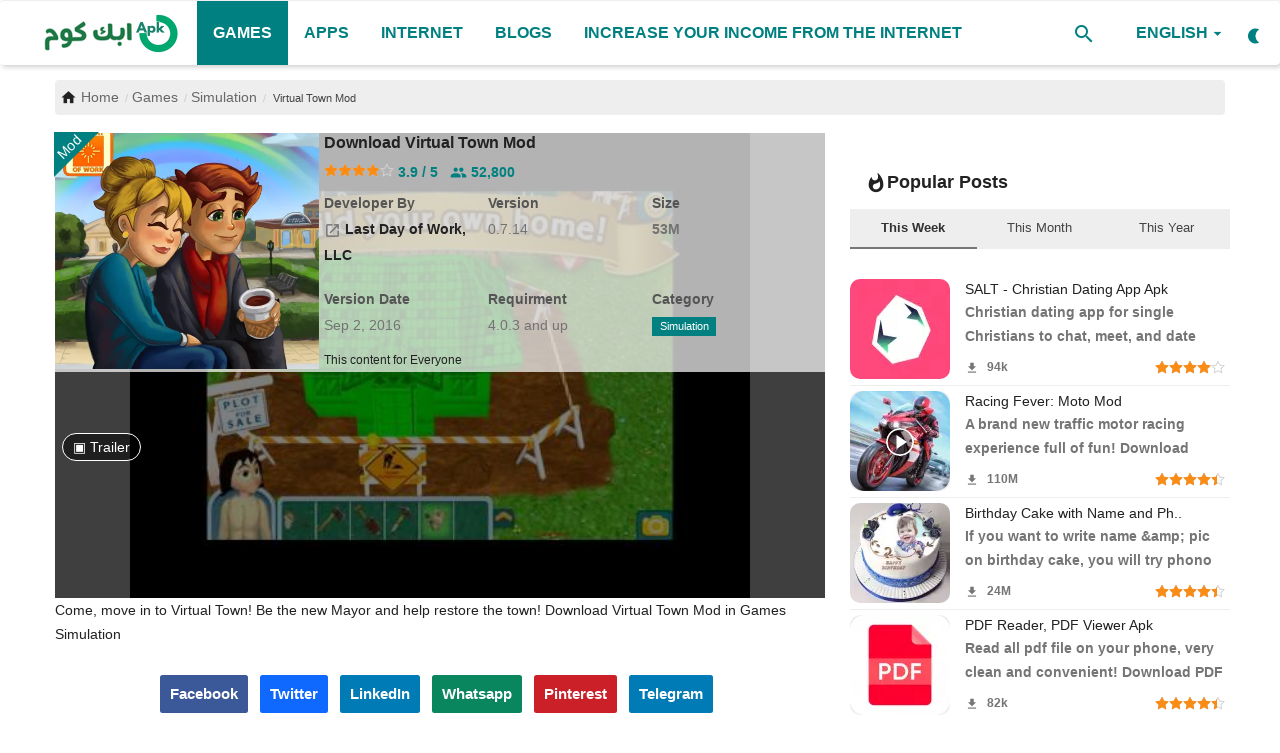

--- FILE ---
content_type: text/html; charset=UTF-8
request_url: https://apk-com.com/en/download-apk-mod-bluebeck-vt
body_size: 27147
content:
<!DOCTYPE html>
<html lang="en">
<head>     <meta charset="utf-8">
    <meta name="viewport" content="width=device-width,minimum-scale=1,initial-scale=1" />
    <title>Virtual Town Mod - Apk Com</title>
    <meta name="description" content="Come, move in to Virtual Town! Be the new Mayor and help restore the town! Download Virtual Town Mod in Games Simulation"/>
    <meta name="keywords" content="Virtual Town Mod,,Simulation,Life,Casual,Stylized,Offline,"/>
    <meta name="author" content="Last Day of Work, LLC"/>
	<meta name="rating" content="general">
	<meta name="categories" content="Applications, Games, Android News">
	<meta name="classification" content="All">
	<meta name="generator" content="AwAPlay by ArabWebApps.com +967777712347">
    <meta property="og:locale" content="en-US"/>
    <meta property="og:site_name" content="Apk Com"/>
    <meta property="og:type" content="article"/>
    <meta property="og:title" content="Virtual Town Mod"/>
    <meta property="og:description" content="Come, move in to Virtual Town! Be the new Mayor and help restore the town! Download Virtual Town Mod in Games Simulation"/>
    <meta property="og:url" content="https://apk-com.com/en/download-apk-mod-bluebeck-vt"/>
    <meta property="og:image" content="https://apk-com.com/uploads/images/202302/image-750x500-63e966a0a86bc.webp"/>
    <meta property="og:image:width" content="750"/>
    <meta property="og:image:height" content="422"/>
    <meta property="article:author" content="Last Day of Work, LLC"/>
    <meta property="fb:app_id" content=""/>
        <meta property="article:tag" content="Virtual Town Mod"/>
    <meta property="article:tag" content="Simulation"/>
    <meta property="article:tag" content="Life"/>
    <meta property="article:tag" content="Casual"/>
    <meta property="article:tag" content="Stylized"/>
    <meta property="article:tag" content="Offline"/>
    <meta property="article:published_time" content="2023-02-13 01:22:24"/>
    <meta property="article:modified_time" content="2023-02-13 01:22:24"/>
    <meta name="twitter:card" content="summary_large_image"/>
    <meta name="twitter:site" content="@Apk Com"/>
    <meta name="twitter:creator" content="@Last Day of Work, LLC"/>
    <meta name="twitter:title" content="Virtual Town Mod"/>
    <meta name="twitter:description" content="Come, move in to Virtual Town! Be the new Mayor and help restore the town! Download Virtual Town Mod in Games Simulation"/>
   <link rel="preload" href="https://apk-com.com/uploads/images/202302/image-512x512-63e966a0b44d3.webp" as="image">
    <meta name="twitter:image" content="https://apk-com.com/uploads/images/202302/image-750x500-63e966a0a86bc.webp"/>

    <meta name="apple-mobile-web-app-capable" content="yes">
	<meta name="theme-color" content="#008081">
	<meta name="msapplication-navbutton-color" content="#008081">
	<meta name="apple-mobile-web-app-capable" content="yes">
	<meta name="apple-mobile-web-app-title" content="Apk Com">
    <meta name="apple-mobile-web-app-status-bar-style" content="green">
    <meta name="apple-mobile-web-app-title" content="Apk Com">
    <meta name="msapplication-TileImage" content="https://apk-com.com/144x144.png">
    <meta name="msapplication-TileColor" content="#008081">
    <link rel="apple-touch-icon" href="https://apk-com.com/uploads/logo/favicon_649386ee993e42-52730852-78413882.png">
        <link rel="manifest" href="https://apk-com.com/manifest.json">
       <link rel="shortcut icon" type="image/webp" href="https://apk-com.com/uploads/logo/favicon_649386ee993e42-52730852-78413882.png"/>
    <link rel="canonical" href="https://apk-com.com/en/download-apk-mod-bluebeck-vt"/>
	<link rel="amphtml" href="https://apk-com.com/en/amp/download-apk-mod-bluebeck-vt">   <meta name="gdpr" content="0" />
    <link href="https://apk-com.com/assets/vendor/bootstrap/css/bootstrap.min.css" rel="stylesheet"/>
    <link href="https://apk-com.com/assets/css/styles.min.css" rel="stylesheet"/>
     <script type="application/ld+json">[{
"@context": "http://schema.org",
"@type": "Organization",
"url": "https://apk-com.com",
"logo": {"@type": "ImageObject","width": 190,"height": 60,"url": "https://apk-com.com/uploads/logo/logo-64938894669828-55681641-22858882.png"},"sameAs": ["https://www.facebook.com/apklevelnext/","https://twitter.com/APKlevelnext","https://instagram.com/levelnext","https://telegram.com/levelnext"]
},
{
    "@context": "http://schema.org",
    "@type": "WebSite",
    "url": "https://apk-com.com",
    "potentialAction": {
        "@type": "SearchAction",
        "target": "https://apk-com.com/search?q={search_term_string}",
        "query-input": "required name=search_term_string"
    }
}]
</script>
<script type="application/ld+json">
{
  "@context": "http://schema.org/",
  "@type": "MobileApplication",
  "name": "Download Virtual Town Mod",
  "image": "https://apk-com.com/uploads/images/202302/image-512x512-63e966a0b44d3.webp",
  "description": "Come, move in to Virtual Town! Be the new Mayor and help restore the town! Download Virtual Town Mod in Games Simulation",
  "operatingSystem": "ANDROID",
  "applicationCategory": "games",
  "applicationSubCategory": "Simulation",
  "publisher": "Last Day of Work, LLC",
  "requirements": "4.0.3 and up",
  "softwareVersion": "0.7.14",
  "datePublished": "2023-02-13 01:22:24",
  "fileSize": "53M",
  "contentRating": "Everyone",
  "aggregateRating": {
    "@type": "AggregateRating",
    "ratingValue": "3.9",
    "ratingCount": "52800",
	"bestRating": "5",
    "worstRating": "1"
  },
  "offers": {
    "@type": "Offer",
    "priceCurrency": "USD",
    "price": "0"
  }
}
</script>
<script type="application/ld+json">
{
    "@context": "https://schema.org",
    "@type": "VideoObject",
    "name": "Virtual Town Mod",
    "description": "Come, move in to Virtual Town! Be the new Mayor and help restore the town! Download Virtual Town Mod in Games Simulation",
    "thumbnailUrl": [
    "https://apk-com.com/uploads/images/202302/image-750x500-63e966a0a86bc.webp"
    ],
    "uploadDate": "2023-02-13T01:22:24+0300",
    "contentUrl": "https://play-games.googleusercontent.com/vp/mp4/1280x720/bMNJjKHC5yI.mp4",
    "embedUrl": "https://www.youtube.com/embed/bMNJjKHC5yI"
}
</script>
	
    <style>
@font-face {font-family: 'Material Icons';font-style: normal;font-weight: 400;font-display: swap;src: url(https://apk-com.com/assets/fonts/icons-font.woff2) format('woff2');}.material-icons {font-family: 'Material Icons';font-weight: normal;font-style: normal;font-size: larger;letter-spacing: normal;text-transform: none;display: inline-block;vertical-align: middle;white-space: nowrap;word-wrap: normal;direction: ltr;-webkit-font-feature-settings: 'liga';-webkit-font-smoothing: antialiased}
canvas, caption, center, cite, code, dd, del, details, dfn, div, dl, dt, em, embed, fieldset, figcaption, figure, footer, form, h1, h2, h3, h4, h5, h6, header, hgroup {
    border: 0;
    color: inherit;
    font-size: 100%;
    margin: 0;
    padding: 0;
    vertical-align: baseline;
}
.widget-popular-posts .nav-tabs {
    padding: 10px 0 0;
    background-color: #eee;
}
.section .section-head .title a:hover{background:#008081;color:#fff!important}
.dropdown-menu>li>a i{margin-right:10px}
.col-lg-1,.col-lg-2,.col-lg-3,.col-lg-4,.col-lg-5,.col-lg-6,.col-md-1,.col-md-2,.col-md-3,.col-md-4,.col-md-5,.col-md-6,.col-sm-1,.col-sm-2,.col-sm-3,.col-sm-4,.col-xs-1,.col-xs-2,.col-xs-3,.col-xs-5,.col-xs-6{padding-right:5px;padding-left:5px}
.col-xs-4,.col-xs-5,.col-xs-6{padding-right:10px;padding-left:10px}
.post-item-image img, .post-item-small .left img, .featured-slider .featured-slider-item img, .img-container img{background-color:#eee}
.lazyloaded{background-color:#fafafa}
.lazyload, .lazyloading{opacity:unset}
.slick-slider{position: relative;display: block;box-sizing: border-box;-webkit-user-select: none;-moz-user-select: none;-ms-user-select: none;user-select: none;-webkit-touch-callout: none;-khtml-user-select: none;-ms-touch-action: pan-y;touch-action: pan-y;-webkit-tap-highlight-color: transparent;}.slick-list{position: relative;display: block;overflow: hidden;margin: 0;padding: 0;}.slick-list:focus{outline: none;}.slick-list.dragging{cursor: pointer;cursor: hand;}.slick-slider .slick-track,.slick-slider .slick-list{-webkit-transform: translate3d(0, 0, 0);-moz-transform: translate3d(0, 0, 0);-ms-transform: translate3d(0, 0, 0);-o-transform: translate3d(0, 0, 0);transform: translate3d(0, 0, 0);}.slick-track{position: relative;top: 0;left: 0;display: block;margin-left: auto;margin-right: auto;}.slick-track:before,.slick-track:after{display: table;content: '';}.slick-track:after{clear: both;}.slick-loading .slick-track{visibility: hidden;}.slick-slide{display: none;float: left;height: 100%;min-height: 1px;}[dir='rtl'] .slick-slide{float: right;}.slick-slide img{display: block;}.slick-slide.slick-loading img{display: none;}.slick-slide.dragging img{pointer-events: none;}.slick-initialized .slick-slide{display: block;}.slick-loading .slick-slide{visibility: hidden;}.slick-vertical .slick-slide{display: block;height: auto;border: 1px solid transparent;}.slick-arrow.slick-hidden{display: none;}

#featured .featured-left{padding-left:0}

#star-1:checked ~ div [for=star-1] svg, #star-2:checked ~ div [for=star-1] svg, #star-2:checked ~ div [for=star-2] svg, #star-3:checked ~ div [for=star-1] svg, #star-3:checked ~ div [for=star-2] svg, #star-3:checked ~ div [for=star-3] svg, #star-4:checked ~ div [for=star-1] svg, #star-4:checked ~ div [for=star-2] svg, #star-4:checked ~ div [for=star-3] svg, #star-4:checked ~ div [for=star-4] svg, #star-5:checked ~ div [for=star-1] svg, #star-5:checked ~ div [for=star-2] svg, #star-5:checked ~ div [for=star-3] svg, #star-5:checked ~ div [for=star-4] svg, #star-5:checked ~ div [for=star-5] svg {
  transform: scale(1);
}
#star-1:checked ~ div [for=star-1] svg path, #star-2:checked ~ div [for=star-1] svg path, #star-2:checked ~ div [for=star-2] svg path, #star-3:checked ~ div [for=star-1] svg path, #star-3:checked ~ div [for=star-2] svg path, #star-3:checked ~ div [for=star-3] svg path, #star-4:checked ~ div [for=star-1] svg path, #star-4:checked ~ div [for=star-2] svg path, #star-4:checked ~ div [for=star-3] svg path, #star-4:checked ~ div [for=star-4] svg path, #star-5:checked ~ div [for=star-1] svg path, #star-5:checked ~ div [for=star-2] svg path, #star-5:checked ~ div [for=star-3] svg path, #star-5:checked ~ div [for=star-4] svg path, #star-5:checked ~ div [for=star-5] svg path {
  fill: #FFBB00;
  stroke: #cc9600;
}

label {
  text-align: center;
  cursor: pointer;
}
label svg {
  width: 40px;
  height: auto;
  fill: #fafafa;
  stroke: #008081;
  transform: scale(0.8);
  transition: transform 200ms ease-in-out;
}
label svg path {
  transition: fill 200ms ease-in-out, stroke 100ms ease-in-out;
}

label[for=star-null] {
  display: block;
  margin: 0 auto;
  color: #999;
}
input[type=checkbox], input[type=radio]{display: contents;}

label svg:hover{stroke: #FFBB00;}

#myVideo {
  position: relative;
  height: 100%;
  width: 100%;
  left: 0;
  right: 0;
  top: 0;
  z-index: -1;
  background: rgba(0, 0, 0, 0.5);
  max-height:465px;
}
#myBtn {
     position: absolute;
    top: 300px;
    left: 22px;
    border-radius: 48px;
    background: rgba(0, 0, 0, 0.5);
    border-color: #fff;
    padding: 3px 10px;
  color: #fff;
  cursor: pointer;
}

#myBtn:hover {
 background: rgba(255, 255, 255, 0.5);;
  color: black;
}
#mya
{
	position: absolute;
    z-index: 999;
    color: #fafafa;
    top: 300px;
	right:20px;
	cursor: pointer;
}
.search-icon .material-icons{font-size:24px}
.col-xs-4 .post-item-mid{min-height:170px}
.post-meta .iconstar{color:#fa8b15;font-size:14px}
.post-item .pull-right,.post-item .description{color:#757575}
.widget-head .title .material-icons{margin-left:5px}
.rateinfo .stars{margin: 0; float:none}
#bar_loading {top: 0px;left: 0px;right: 0px;height:4px;width:100%;z-index: 999999;display: none;position:fixed;overflow: hidden;background-color: rgba(255, 255, 255, 0.75);}#bar_loading:before {display: block;position: absolute;content: "";left: -200px;width: 200px;height: 4px;animation: head_loading 1.5s linear infinite;background-color: #008081;}@keyframes head_loading {from {left: -200px; width: 30%;}50% {width: 30%;}70% {width: 70%;}80% { left: 50%;}95% {left: 120%;}to {left: 100%;}}
.clearfix{clear:both}
.top-bar,.news-ticker-title,.section-mid-title .title, #comments .comment-section > .nav-tabs > .active > a,.reaction-num-votes, .modal-newsletter .btn {background-color: #008081} .comment-section .nav-tabs {border-bottom: 2px solid #008081;}


.post-content .post-text a,.post-content .post-text a:hover, .section .section-head .title a:hover, a:hover, a:focus, a:active, .navbar-inverse .navbar-nav > li > a:hover, .navbar-inverse .navbar-nav .dropdown-menu > li:hover > a, .navbar-inverse .navbar-nav .dropdown-menu > li:focus > a, .navbar-inverse .navbar-nav .dropdown-menu > li.active > a, .navbar-inverse .navbar-nav .open .dropdown-menu > li > a:focus, .navbar-inverse .navbar-nav .open .dropdown-menu > li > a:hover, .comment-lists li .btn-comment-reply, .comment-lists li .btn-comment-like, .f-random-list li .title a:hover, .link-forget, .captcha-refresh, .nav-footer li a:hover, .mobile-menu-social li a:hover, .mobile-menu-social li a:focus, .post-files .file button, .icon-newsletter, .btn-load-more:hover, .post-next-prev p span, .list-footer-categories li a:hover, .btn-load-more {color: #008081;text-decoration:none}  .navbar-toggle, .navbar-inverse .navbar-toggle, .nav-payout-accounts > li.active > a, .nav-payout-accounts > li.active > a:focus, .nav-payout-accounts > li.active > a:hover, .nav-payout-accounts .active > a, .swal-button--danger, .sidebar-widget .tag-list li a:hover, .spinner > div, .search-form button {background-color: #008081 !important;}  .navbar-default .navbar-nav > .active > a::after, .navbar-default .navbar-nav > li > a:hover:after, .navbar-inverse .navbar-nav .active a::after, .poll .result .progress .progress-bar {background-color: #008081;}  .btn-custom {background-color: #008081;border-color: #008081;}  ::selection {background: #008081 !important;color: #fff;}  ::-moz-selection {background: #008081 !important;color: #fff;}  .navbar-inverse .navbar-nav > .active > a, .navbar-inverse .navbar-nav > .active > a:hover, .navbar-inverse .navbar-nav > .active > a:focus, .navbar-inverse .navbar-nav > .open > a, .navbar-inverse .navbar-nav > .open > a:hover, .navbar-inverse .navbar-nav > .open > a:focus {color: #008081 !important;background-color: transparent;}  .navbar-inverse .navbar-nav > li > a:focus, .navbar-inverse .navbar-nav > li > a:hover {background-color: transparent;color: #008081;}  .form-input:focus {border-color: #008081;outline: 0 none;}  .post-content .post-tags .tag-list li a:hover, .profile-buttons ul li a:hover {border-color: #008081;background-color: #008081;}  .auth-form-input:focus, .form-textarea:focus, .custom-checkbox:hover + label:before, .leave-reply .form-control:focus, .page-contact .form-control:focus, .comment-error {border-color: #008081;}  .custom-checkbox:checked + label:before {background: #008081;border-color: #008081;}  .comments .comments-title {border-bottom: 2px solid #008081;}  .comment-loader-container .loader, .sub-comment-loader-container .loader {border-top: 5px solid #008081;}  .newsletter .newsletter-button {background-color: #008081;border: 1px solid #008081;}  .post-author-meta a:hover, .post-item-no-image .caption-video-no-image .title a:hover, .comment-meta .comment-liked, .cookies-warning a{color: #008081 !important;}  .video-label, .filters .btn:focus:after, .filters .btn:hover:after, .filters .btn:active:after, .filters .active::after , .footer-bottom{background: #008081;}  .pagination .active a {border: 1px solid #008081 !important;background-color: #008081 !important;color: #fff !important;}  .pagination li a:hover, .pagination li a:focus, .pagination li a:active, .custom-checkbox input:checked + .checkbox-icon {background-color: #008081;border: 1px solid #008081;}  .search-form, .dropdown-more {border-top: 3px solid #008081;}.mobile-language-options li .selected, .mobile-language-options li a:hover  {color: #008081;border: 1px solid #008081;}
.navbar-default .navbar-nav > li > a, .nav-mobile-header-container .menu-icon a, .nav-mobile-header-container .mobile-search .search-icon{color:#008081!important}
.navbar-default .navbar-nav > .active > a, .navbar-default .navbar-nav > .active > a:hover{background-color:#008081;color:#fff!important}
#featured .featured-left{padding-left:0}
.post-item-mid .title{display:block;line-height:1.3;height: 37px}
.post-item .title{display:block; height:50px}
.form-textarea, .form-input{border-color: #008081;background: #fafafa;}
featured-slider .featured-slider-item .caption{background: rgba(0,0,0,0.65)}
.breadcrumb .breadcrumb-item a, .breadcrumb .breadcrumb-item span{font-size:14px}
.list-versions {padding: 6px;list-style: none;}.list-versions li{border-bottom: 1px solid #eee;}.version {vertical-align: top;white-space: normal;position: relative;display: flex;padding: 10px;}.version:hover {background-color: #f5f7fa;}.version figure {width: 48px;height: auto;display: flex;justify-content: center;align-items: center;}.version figure img {width: 48px;height: 48px;border-radius: 20%;transition: all .25s ease;-webkit-transition: all .25s ease;}.version .info {overflow: hidden;margin-right: 10px;display: flex;justify-content: center;flex-direction: column;position: relative;width: 100%;}.version .name {margin-bottom: 4px;}.version .info .vername {color: #333;word-break: break-word;}.vtype {vertical-align: text-bottom;}.vtype span {text-align: center;display: inline-block;border-radius: 4px;min-width: 32px;padding: 0 6px;background: #fff;color: #148a03;border: 1px solid #148a03;font-size: 11px;}.vtype .type-apkobb, .vtype .type-apks, .vtype .type-xapk {color: #1a73d6;border: 1px solid #1a73d6;}.vtype span+span {margin-right: 4px;}.version .description {color: #6f6f6f;font-size: 13px;display: inline-flex;align-items: center;white-space: nowrap;}

.sidebar-widget .widget-head .title, .h1, .h2, .h3, .h4, .h5, .h6, h1, h2, h3, h4, h5, h6,b,strong,.small-post-meta,.post-meta,.post-item-small,.post-item-mid .title,.section .section-head .title{font-weight:600}
.post-item-small .title{display: block;overflow: hidden;text-overflow: ellipsis;white-space: nowrap}
.section .section-content .title{font-weight:400;}
 .post-content .post-text a,.nav-footer li a, .f-widget-follow ul li a{color: #008081;}
}@media screen and (max-width: 480px) {.reaction-num-votes {right: 0 !important;}}.post-text iframe{max-width: 100% !important}.navbar{position: fixed;
    min-height: 64px;
    z-index: 99999;}
.navbar-default .navbar-nav {
    height: 64px;
}
.post-share{
float:right;
display: block;
width: 100%;
white-space: nowrap;
overflow-x: auto;
}
.post-share .share-box li{margin: 8px 8px 0 0!important;}
.share-box li a.twitter{background: #0f69ff;}
.share-box li a.whatsapp{background: #008081;}
.post-share .share-box .social-btn-sm{font-weight:600;width: auto;padding:0 10px}
.f-widget-follow ul li a{color:#fff;font-weight:600}
.f-widget-follow ul li a:hover{background:#008081;}
.nav-footer li a{font-size:16px;font-weight:500}
.post-item h3.title{font-size:14px}
.megamenu .dropdown.megamenu-fw .dropdown-menu,.dropdown-more, .search-form{top:63px}
.navbar-default .navbar-nav > li > a{line-height:64px;font-size:16px}
.megamenu .dropdown-menu {
    right: auto;
    left: auto;
}
.dropdown-menu{text-align:right;}

#wrapper{padding-top:70px;}

.btn-switch-mode svg {
	height:18px;
	width:18px;
    top: 23px;
}

.breadcrumb .breadcrumb-item a, .breadcrumb .breadcrumb-item span{color:#686868}


.post-item-small img, .post-item-mid img, .post-item-large img {
    border-radius: 10px;
}

.img-post {
    border-radius: 15px;
	object-fit: cover;
}
.post-item-small {
    padding-bottom: 5px;
    padding-top: 5px;
    border-bottom: 1px solid #eee;
}

.post-item-horizontal{margin-top:6px;margin-bottom:6px}
a img:hover{    opacity: 0.5;}
.post-text{padding:10px}

.nav-tabs>li.active>a, .nav-tabs>li.active>a:focus, .nav-tabs>li.active>a:hover{font-weight: 700;}
.widget-popular-posts .nav-tabs li a,.breadcrumb > .active,.sidebar-widget .tag-list li a{color: #444;}
.sidebar-widget .recommended-posts .recommended-posts-first .caption{right:10px;left:auto}
.featured-box .caption{right:0;left:auto}
.page-title{white-space:nowrap}
.section .section-content, .widget-body, .comment-section .tab-content{
	padding-top: 5px;
	width:100%;
	float: right;
    padding-right: 5px;
    padding-left: 5px;
	}
.section .section-content	{padding-right:0;padding-left:0}
.sidebar-widget .widget-body{padding-top: 5px;}
.sidebar-widget .recommended-posts .recommended-posts-first .overlay{border-bottom-left-radius: 15px;border-bottom-right-radius: 15px;}


.nopadding {
    margin-right: 0;
    margin-left: 0;
}

.boxdetail {
    display: flex;
	position:relative;
    max-height: 258px;
    width: 100%;
    vertical-align: top;
    white-space: normal;
    text-decoration: none;
    margin: 0;
    padding: 0;
	margin-bottom:20px;
}
.boxdetail .tabimg {
    display: inline-block;
    float: right;
    width: 33%;
    max-height: 236px;
    text-align: center;
    vertical-align: middle;
    overflow: hidden;
}
/*.boxdetail .tabimg img {
    max-height: 236px;
	margin-top:2px;
	border-radius: none;
}*/
.ribbon1 {
    left: auto;
    right: 43px;
    position: absolute;
    bottom: 43px;
}
.ribbon1:before {
    content: '';
    position: absolute;
    top: -1px;
    left: -1px;
    width: 0;
    height: 0;
    border-bottom: 45px solid #008081;
    border-left: 45px solid transparent;
    z-index: 2;
}
.ribbon1 span {
    position: absolute;
    color: #fff;
    left: 12px;
    top: 19px;
    z-index: 2;
    font-size: 12px;
    transform: rotate(-45deg);
    -webkit-transform: rotate(-45deg);
}
.boxdetail .infoapp {
    display: inline-block;
    max-height: 258px;
    width: 67%;
    height: auto;
    vertical-align: top;
    -moz-box-sizing: border-box;
    -webkit-box-sizing: border-box;
    box-sizing: border-box;
    padding-right: 5px;
    padding-left: 5px;
    text-align: inherit;
    overflow: hidden;
}
.apptitle, .apptitle h1 {
    display: block;
    font-size: 16px;
    font-weight: 600;
    line-height: 20px;
    min-height: 18px;
    overflow: hidden;
    text-decoration: none;
    position: relative;
    margin-top: 0;
    margin-bottom: 5px;
    white-space: nowrap;
}
.infosub, .infostars {
    display: block;
    position: relative;
    width: 100%;
}
.infosubtitle {
    color: #0c765c;
    line-height: 16px;
    margin: 1px 0;
    overflow: hidden;
    font-weight: 400;
    white-space: nowrap;
}
.rateinfo {
    overflow: hidden;
    font-weight: 700;
    white-space: nowrap;
    font-size: 14px;
    line-height: 14px;
    padding-right: 1px;
}
.rating {
    color: orange!important;
}
.metainfo {
    -webkit-box-sizing: border-box;
    box-sizing: border-box;
    display: inline-block;
    padding: 10px 10px 10px 0;
    text-align: inherit;
    vertical-align: top;
    width: 160px;
}
.metainfo ._title {
    color: #555;
    font-size: 14px;
    font-weight: 700;
    margin-bottom: 2px;
}
.metainfo .content {
    font-size: 14px;
    color: #737373;
    font-weight: 400;
}
.ribbon0 {
    right: auto;
    left: 0;
    position: absolute;
    top: 0;
}
.ribbon0:before {
    content: '';
    position: absolute;
    top: -1px;
    left: -1px;
    width: 0;
    height: 0;
    border-top: 45px solid #008081;
    border-right: 45px solid transparent;
    z-index: 2;
}
.ribbon0 span {
    position: absolute;
    color: #fff;
    left: 0;
    top: 2px;
    z-index: 2;
    font-size: 14px;
    transform: rotate(-45deg);
    -webkit-transform: rotate(-45deg);
}
.post-share .share-box {
    text-align: center;
	    overflow-x: auto;
    white-space: nowrap;
}
.post-share .share-box li {
    float: none;
}
.post-item-small .right p{height:45px;color:#757575;overflow:hidden}
.btn-edit-post{float:none;}

::-webkit-scrollbar {
    width: 0.5em;
    height: 0;
}
.stars {
	margin: 5px;
}
.post-item-small img {
	min-width: 100px;
}
::-webkit-scrollbar-thumb {
    background: #008081;
    border-radius: 1rem;
}
::-webkit-scrollbar-track {
    background: #ddd;
}
.g-scrolling-carousel {position: relative;margin-right: -10px;margin-left: -15px;}
.g-scrolling-carousel .items {overflow-x: scroll;white-space: nowrap;width: 100%;min-height:200px;background:#333;border-bottom: outset;border-top: inset;-webkit-overflow-scrolling: touch;}
.g-scrolling-carousel .items::-webkit-scrollbar {display: none; }
.g-scrolling-carousel .items img, .g-scrolling-carousel .items iframe{display:inline-block;padding-left:5px;max-height:300px;width:auto;background:#eee;}
.g-scrolling-carousel .items iframe{vertical-align: middle;width:revert-layer;}
.c-white{color:#fafafa}
.footer-widget img {
	filter: brightness(0.9);
}
.featured-slider .featured-slider-item .caption{padding: 5px 10px}
.dropdown-menu>li>a, .nav-mobile .navbar-nav .nav-item{text-align:left} .footer-bottom-left{padding:10px} .navbar-right{margin-right:0} .sidebar-widget .recommended-posts .recommended-posts-first .caption{left:10px;right:auto} .post-item-mid .post-meta span{float:right}.post-item .description, .featured-slider .featured-slider-item .caption,.post-item .title a{direction:ltr}.post-meta .stars, .small-post-meta .stars{float:right}.small-post-meta .pull-right{float:left!important}.post-meta .pull-right{float:left!important}.btn-custom, .newsletter .newsletter-button {
    background-color: #008081;
    border-color: #008081;
}
.section .section-head .title a{border-color: #008081;color:#008081}
.post-content .post-text a, .nav-footer li a, .infosubtitle{color: #008081;}
.share-box li a.whatsapp {
	background: #0a865e!important;
}
.poll .result .progress{
	margin-bottom: 25px;
    height: 22px;
}
.poll .result .progress{color:#fff;border-radius: 15px;background-color: #ccc;}
.poll .result .progress .progress-bar, .poll .result .progress span{right:50%;line-height: 21px;font-size:14px}
.question{background:#fafafa; padding:15px}
.custom-radio .checkbox-icon {
    border: 2px solid #008081;
    background-color: #fff;
}
#comments .comment-section > .nav-tabs > .active > a, .footer-bottom, .share-box li a.whatsapp{background-color: #008081;}
@media (max-width: 767px), @media (max-width: 991px), @media (max-width: 768px), @media (max-width: 350px), @media (max-width: 351px), @media (max-width: 576px), @media (max-width: 550px), @media (max-width: 551px), @media (max-width: 468px) {
		 .d-none{display:none} .row{margin:0}.container, .container-fluid,.col-sm-12,.col-xs-12,.col-sm-8,.col-xs-8{padding-right:0;padding-left:0;margin:0}#wrapper{padding-top:0;overflow-x: hidden;margin-top: -5px;} .breadcrumb {
    white-space: nowrap;
}.footer-widgets{text-align:center}
.btn-switch-mode svg{top:15px;}
.divscroll .col-xs-4 {float:none;display:inline-block;width:28%}
.divscroll .col-xs-6 {float:none;display:inline-block;width:45%}
.nav-mobile .profile-dropdown{border-bottom: 1px solid #eee}.nav-mobile .profile-dropdown .dropdown-menu{left:0;width:100%}.nav-mobile .profile-dropdown .dropdown-menu > li{background:#eee}
.box-small{margin-bottom:7px;} #content{padding: 5px 0;}.postcontent{padding:5px} .metainfo ._title {display:none} .mt-10{margin-top:15px} .mb-10{margin-bottom:15px} .apptitle, .apptitle h1 {white-space: nowrap; overflow-x: auto;} .metainfo { -webkit-box-sizing: border-box; box-sizing: border-box; display: inline-block; padding: 0 10px; text-align: left; vertical-align: top; width:auto; max-width:70% } .metainfo .content { white-space: nowrap; overflow-x: auto; } .postcontent .post-share{margin-bottom:5px} .nav-footer{padding-bottom:10px}.page-num{display:block!important}.comment-nav-tabs li, .comment-nav-tabs li a, .comment-nav-tabs li a h4{width:auto}.newsletter input{width:80%}::-webkit-scrollbar {width: 0;height: 0!important;} .featured-slider .featured-slider-item img{height:100%;}#featured{margin-top:-10px} #featured .featured-box, #featured .featured-box .box-inner{height: auto;}.box-large .item-content{padding-right:25px;} #footer{padding-top:20px;} #footer .footer-bottom .footer-bottom-right, #footer .footer-bottom .footer-bottom-left{text-align:center} .widget-head{border-top-left-radius:0!important} .btn-block-more .more{line-height:52px} .btn-block-more .caret{ top: -6px; left: 5px; color: #fff;} .dropdown-menu{left:10px;right:auto} .box-large{height:auto} .page-breadcrumb{display:block;margin-bottom: 3px} .f-widget-follow ul li a{height:48px;width:48px;line-height:48px} #myBtn{top:160px;left:5px} #mya{top:160px;right:5px}
label svg {
  width: 30px;
  }
}</style>
<script type="d3b5f289821f751289455369-text/javascript">var VrConfig = {baseURL: 'https://apk-com.com', csrfTokenName: 'app_csrf_token', csrfCookieName: 'daapp_csrf_cookie', sysLangId: '1', isRecaptchaEnabled: '0', textOk: "OK", textCancel: "Cancel", textCorrectAnswer : "Correct Answer", textWrongAnswer : "Wrong Answer"};</script>	    <meta name="google-site-verification" content="HBkk6GwF7be1UNbDZrwBJIher5d4kEJ4fV44mHsEjRU" /><div id="bar_loading"></div></head>
<body>
<header id="header">	
    <nav class="navbar navbar-default main-menu megamenu">
<div class="container-fluid">
<div class="collapse navbar-collapse">
<div class="row">
<ul class="nav navbar-nav">
<li><a class="aloader" title="Apk Com" href="https://apk-com.com/en">
                            <img src="https://apk-com.com/uploads/logo/logo-64938894669828-55681641-22858882.png" alt="Apk Com" class="logo" width="150px" height="41px">
                        </a></li>
<li class="dropdown megamenu-fw mega-li-1 active">
<a class="aloader" title="Games" href="https://apk-com.com/en/games" class="dropdown-toggle">Games</a>
</li>
<li class="dropdown megamenu-fw mega-li-2 ">
<a class="aloader" title="Apps" href="https://apk-com.com/en/apps" class="dropdown-toggle">Apps</a>
</li>
<li class="dropdown megamenu-fw mega-li-125 ">
<a class="aloader" title="internet" href="https://apk-com.com/en/increase-your-income-from-the-internet" class="dropdown-toggle">internet</a>
</li>
<li class="dropdown megamenu-fw mega-li-3 ">
<a class="aloader" title="Blogs" href="https://apk-com.com/en/blogs-3" class="dropdown-toggle">Blogs</a>
</li>
<li class=""><a class="aloader" title="Increase your income from the Internet" href="Increase your income from the Internet">Increase your income from the Internet</a></li>
</ul>


<ul class="nav navbar-nav navbar-right">
<li class="li-search">
<a class="search-icon" href="#search"><span class="material-icons">search</span></a>
<div class="search-form">
<form action="https://apk-com.com/en/search" method="get" id="search_validate">
<input type="text" name="q" maxlength="300" id="q" pattern=".*\S+.*" class="form-control form-input" placeholder="Search..."  required>
<button class="btn btn-default" name="submit"><span class="material-icons">search</span></button>
</form>
</div>
</li>

<li class="dropdown">
<a class="dropdown-toggle" data-toggle="dropdown" href="#lang" aria-expanded="false">
<i class="icon-language"></i>&nbsp;
English<span class="material-icons">arrow_drop_down</span>
</a>
<ul class="dropdown-menu lang-dropdown">
<li><a href="https://apk-com.com/en" class="selected">English</a></li>
<li><a href="https://apk-com.com" class="">العربية</a></li>
</ul>
</li>
<li class="li-dark-mode-sw">
<form action="https://apk-com.com/switch-dark-mode" method="post">
<input type="hidden" name="app_csrf_token" value="54af505dc35c3a24a6bfe256cdcb515c" /><input type="hidden" name="back_url" value="https://apk-com.com/en/download-apk-mod-bluebeck-vt">
<button type="submit" name="theme_mode" value="dark" class="btn-switch-mode">
<svg xmlns="http://www.w3.org/2000/svg" enable-background="new 0 0 24 24" height="24px" viewBox="0 0 24 24" width="24px" fill="#008081"><title>Dark Mode</title><path d="M14,2c1.82,0,3.53,0.5,5,1.35C16.01,5.08,14,8.3,14,12s2.01,6.92,5,8.65C17.53,21.5,15.82,22,14,22C8.48,22,4,17.52,4,12 S8.48,2,14,2z"/></svg>
</button>
</form>
</li>

</ul>


</div>
</div>
</div>
</nav>    <div class="mobile-nav-container">
        <div class="nav-mobile-header">
            <div class="container-fluid">
                <div class="row">
                    <div class="nav-mobile-header-container">
                        <div class="menu-icon">
                            <a href="#menu" class="btn-open-mobile-nav"><span class="material-icons">menu</span></a>
                        </div>
                        <div class="mobile-logo">
                            <a href="https://apk-com.com/en">
                             <img src="https://apk-com.com/uploads/logo/logo-64938894669828-55681641-22858882.png" alt="Apk Com" class="logo" width="150px" height="41px">
                            </a>
                        </div>
						<div class="darkmode">
						<form action="https://apk-com.com/switch-dark-mode" method="post">
<input type="hidden" name="app_csrf_token" value="54af505dc35c3a24a6bfe256cdcb515c" /><input type="hidden" name="back_url" value="https://apk-com.com/en/download-apk-mod-bluebeck-vt">
<button type="submit" name="theme_mode" value="dark" class="btn-switch-mode">
<svg xmlns="http://www.w3.org/2000/svg" enable-background="new 0 0 24 24" height="24px" viewBox="0 0 24 24" width="24px" fill="#008081"><title>Dark Mode</title><path d="M14,2c1.82,0,3.53,0.5,5,1.35C16.01,5.08,14,8.3,14,12s2.01,6.92,5,8.65C17.53,21.5,15.82,22,14,22C8.48,22,4,17.52,4,12 S8.48,2,14,2z"/></svg>
</button>
</form>
</div>
                        <div class="mobile-search">
                            <a class="search-icon" href="#search"><span class="material-icons">search</span></a>
                        </div>
						
                    </div>
                </div>
            </div>
        </div>
    </div>
</header>
<div id="overlay_bg" class="overlay-bg"></div>
<div class="mobile-nav-search">
    <div class="search-form">
        <form action="https://apk-com.com/en/search" method="get">
            <input type="text" name="q" id="q" maxlength="300" pattern=".*\S+.*" class="form-control form-input" placeholder="Search..." required>
            <button class="btn btn-default" name="submit"><span class="material-icons">search</span></button>
        </form>
    </div>
</div>
<div id="wrapper">
    <div class="container">
        <div class="row">
           <div class="col-sm-12 page-breadcrumb">
                <ol class="breadcrumb">
                    <li class="breadcrumb-item">
                       <i class="material-icons">home</i> <a class="aloader" title="Apk Com" href="https://apk-com.com/en">Home</a>
                    </li>
                                                <li class="breadcrumb-item active"><a href="https://apk-com.com/en/games">Games</a></li>
                                                    <li class="breadcrumb-item active"><a href="https://apk-com.com/en/games/simulation">Simulation</a></li>
                                            <li class="breadcrumb-item active"> Virtual Town Mod</li>
                </ol>
            </div>
			            <div id="content" class="col-sm-8 col-xs-12">
                <div class="post-content">
				                    <div class="nopadding"  style="background: rgba(0, 0, 0, 0.5);width: 100%;max-height:770px;min-height:210px;display:flex">
<div class="boxdetail" style="position:absolute;background: rgb(255 255 255 / 70%)">
<div class="tabimg">                <img src="[data-uri]" data-src="https://apk-com.com/uploads/images/202302/image-512x512-63e966a0b44d3.webp" class="lazyload img-cover center-image" alt="Virtual Town Mod" height="512" width="512" />
                            		
		</div>
<div class="infoapp">
<div class="apptitle"><h1>Download Virtual Town Mod</h1></div>
<div class="infosub"><div class="infosubtitle"><span class="rateinfo"><div class="stars"><span style="width:78%" title="Rate 3.9 From 5"></span></div> 3.9 / 5  &nbsp;  <i class="material-icons">people</i> 52,800</span></div></div>

<div class="metainfo"><div class="_title">Developer By </div><div class="content"><i class="material-icons">open_in_new</i> <a class="aloader" title="Last Day of Work, LLC" href="https://apk-com.com/en/developer/Last Day of Work, LLC"><b>Last Day of Work, LLC</b></a></div></div>
<div class="metainfo"><div class="_title">Version </div><div class="content"> 0.7.14</div></div>
<div class="metainfo"><div class="_title">Size </div><div class="content"><b> 53M</b></div></div>
<div class="metainfo hidden-xs"><div class="_title">Version Date </div><div class="content"> Sep 2, 2016</div></div>
<div class="metainfo"><div class="_title">Requirment </div><div class="content">4.0.3 and up</div></div>
<div class="metainfo"><div class="_title">Category </div><div class="content">
<a class="aloader" title="Simulation" href="https://apk-com.com/en/games/simulation">
                            <span class="category-label" style="background-color: #008081">
                                Simulation                            </span>
                        </a> 
												</div></div>
					
					<div class="ribbon0"><span>Mod</span></div>
					<div class="clearfix"></div>
					<small>This content for Everyone</small>
</div>				
</div>	
<video autoplay muted loop id="myVideo" poster="https://i.ytimg.com/vi/bMNJjKHC5yI/hqdefault.jpg">
  <source src="https://play-games.googleusercontent.com/vp/mp4/1280x720/bMNJjKHC5yI.mp4" type="video/mp4"> Your browser not support play this video</video>

<button class="btn" id="myBtn" onclick="if (!window.__cfRLUnblockHandlers) return false; myFunction()" data-cf-modified-d3b5f289821f751289455369-="">▣ Trailer</button> 
	
</div>

                             <p>
                                Come, move in to Virtual Town! Be the new Mayor and help restore the town! Download Virtual Town Mod in Games Simulation                            </p>
		           

	
		                <section class="col-sm-12 col-xs-12 m-b-10">
                    <div class="row">
                        <ins class="adsbygoogle"
     style="display:block; text-align:center;"
     data-ad-layout="in-article"
     data-ad-format="fluid"
     data-ad-client="ca-pub-7291259733334903"
     data-ad-slot="4190641736"></ins>
<script type="d3b5f289821f751289455369-text/javascript">
     (adsbygoogle = window.adsbygoogle || []).push({});
</script>                    </div>
                </section>
            

					<div class="post-share">
                        <ul class="share-box">
    <li>
        <a href="https://facebook.com/sharer/sharer.php?u=https%3A%2F%2Fapk-com.com%2Fen%2Fdownload-apk-mod-bluebeck-vt" title="Facebook" target="_blank" class="social-btn-sm facebook" rel="noopener noreferrer nofollow">
            <span>Facebook</span>
        </a>
    </li>
    <li>
        <a href="https://twitter.com/share?text=Virtual+Town+Mod&amp;url=https%3A%2F%2Fapk-com.com%2Fen%2Fdownload-apk-mod-bluebeck-vt" title="Twitter" target="_blank" class="social-btn-sm twitter" rel="noopener noreferrer nofollow">
           <span>Twitter</span>
        </a>
    </li>
    <li>
        <a href="http://www.linkedin.com/shareArticle?mini=true&amp;url=https%3A%2F%2Fapk-com.com%2Fen%2Fdownload-apk-mod-bluebeck-vt" title="LinkedIn" target="_blank" class="social-btn-sm linkedin" rel="noopener noreferrer nofollow">
             <span>LinkedIn</span>
        </a>
    </li>
    <li class="li-whatsapp">
        <a href="https://api.whatsapp.com/send?text=Virtual+Town+Mod - https%3A%2F%2Fapk-com.com%2Fen%2Fdownload-apk-mod-bluebeck-vt" class="social-btn-sm whatsapp" target="_blank" rel="noopener noreferrer nofollow">
            <span>Whatsapp</span>
        </a>
    </li>
    <li>
        <a href="https://pinterest.com/pin/create/button/?url=https%3A%2F%2Fapk-com.com%2Fen%2Fdownload-apk-mod-bluebeck-vt&amp;media=https://apk-com.com/uploads/images/202302/image-512x512-63e966a0b44d3.webp" title="Pinterest" class="social-btn-sm pinterest" target="_blank" rel="noopener noreferrer nofollow">
            <span>Pinterest</span>
        </a>
    </li>
	<li>
	<a href="tg://msg_url?url=https%3A%2F%2Fapk-com.com%2Fen%2Fdownload-apk-mod-bluebeck-vt" class="social-btn-sm linkedin" title="Telegram" target="_blank" rel="noopener noreferrer nofollow">
<span>Telegram</span>
</a>
	</li>
    </ul>                    </div>
                    <article class="post-text">
                        <p>
			          A note from the developer:</p><p>Hi! Thanks for looking at Virtual Town! If you are looking for the features and &quot;bullet points,&quot; just scroll down below this little note. </p><p>It&#39;s been more than a couple of years since we have launched a new game, here at Last Day of Work! Well, this is it, the new one. Yes, of course it is a real-time simulation, but this one is a little different. More than ever before, we feel like we have created a world.</p><p>The world lives and breathes in your device. Moon phases change as days go by (just like in your real world!). When the sun sets where you are, it&#39;s turning into night in Virtual Town. More than ever, we feel like the world lives and breathes. Watch seasons change. Watch relationships change. Watch your mayor&#39;s adopted little boy or girl grow, and learn how to manage the town.</p><p>We hope the world we have created immerses you as much as it does us. Something to know, though: just like a real world, this one will be changing and growing. The truth is, we are a small team and putting everything that we want into these games is not always possible. We hope to continue working on Virtual Town and making it deeper, richer, more real, and more full of secrets, as the months go on.</p><p>In the meantime, join us! You are right on time! Help us explore Virtual Town and come with us as we see where it takes us. And where did that previous mayor go, anyway?</p><p>With excitement and gratitude,<br>Arthur Humphrey<br>Lead Designer, Last Day of Work</p><p><br>Virtual Town is a little abandoned town right in your device! Come in and help out (they need it!).</p><p>* Manage a living, breathing town.</p><p>* True &quot; <a target="_blank" href="http://real-time.&quot;" rel="noopener"><i class="material-icons">link</i> Link is Here</a> Watch it turn from day to night, as your own day ends!</p><p>* Meet interesting, quirky residents. Make friends! Make enemies!</p><p>* Collect dozens of rare insects, gems, and botanical species. Restore the town Museum.</p><p>* Dynamic weather, seasons, and moon phases. Watch their little world change just like your own!</p><p>* Build and decorate your crib. Make it awesome. Fill it with stuff.</p><p>* Adopt a needy child, to raise as your own. Train her to help you so that she can eventually take over when you retire as Mayor.</p><p>* Uncover the secrets of Virtual Town. Where did the original mayor go? Why did he leave?</p><p>Recommended for fans of our other games (Virtual Villagers, Virtual Families), and for fans of simulation games!</p><p>Check out our other hit games, as well! Bye!                        </p>
												<h2>Download Virtual Town Mod</h2>
                        <p id="download">
						You Can Download Virtual Town Mod from this links : <br> 
						</p>
						<div class="nopadding paddingTB">
                                         <section class="col-sm-12 col-xs-12 m-b-5">
                    <div class="row">
                        <ins class="adsbygoogle"
     style="display:block; text-align:center;"
     data-ad-layout="in-article"
     data-ad-format="fluid"
     data-ad-client="ca-pub-7291259733334903"
     data-ad-slot="4190641736"></ins>
<script type="d3b5f289821f751289455369-text/javascript">
     (adsbygoogle = window.adsbygoogle || []).push({});
</script>                    </div>
                </section>
            

                        </div>
						<p class="text-center" id="old-version">
						<a class="btn btn-default m-t-5" id="down" download="Virtual-Town-Mod-v0.7.14-APK-for-android--apk-com.com-en.apk" href="https://apk-com.com/en/apk/app/com.bluebeck.vt/Virtual-Town-Mod/download/last-version" rel="noopener"><i class="material-icons">android</i> Download APK v0.7.14 Direct</a>
												<a class="btn btn-default m-t-5" target="_blank" rel="nofollow" href="https://play.google.com/store/apps/details?id=com.bluebeck.vt"><i class="material-icons">shop</i> Get on Google Play</a>
												<a class="btn btn-default m-t-5" id="oldver" data-url="com.bluebeck.vt" href="#download" rel="noopener"><i class="material-icons">update</i> Versions valiables</a>
																		<br><br>
						</p>
						
						 						 <h3>What is new in version 0.7.14</h3>
						 <p>
					     We&#39;ve been working all summer to prepare some new surprises for you - keep your eyes peeled in the next few weeks for new features and rewards!</p><p>This update has:<br>- new functionality to support in-game offers and giveaways<br>- optimizations to make the game run smoother for some players who experience freezing or hanging during the game&#39;s loading screen<br>- black screen ad fix<br>- upgraded back-end<br>- a couple other bug fixes</p><p>Thanks for						
												 
                                                          <div class="post-tags">
                            <ul class="tag-list divscroll">
                               								 <li><a class="aloader" title="Virtual Town Mod" href="https://apk-com.com/en/tagss/virtual-town-mod">Virtual Town Mod</a></li>
								 								 <li><a class="aloader" title="Simulation" href="https://apk-com.com/en/tagss/simulation">Simulation</a></li>
								 								 <li><a class="aloader" title="Life" href="https://apk-com.com/en/tagss/life">Life</a></li>
								                                     <li><a title="Casual" href="https://alandroidnet.com/appdetail-2016-com-bluebeck-vt.html" rel="noopener" target="_blank">Casual</a></li>
								 								 <li><a class="aloader" title="Stylized" href="https://apk-com.com/en/tagss/stylized">Stylized</a></li>
								 								 <li><a class="aloader" title="Offline" href="https://apk-com.com/en/tagss/offline">Offline</a></li>
								                             </ul>
                        
                    </div>
                    <div class="clearfix"></div>  
				 			  
			                   <div class="show-on-page-load" style="max-width:100%;margin:0 auto;">
				<div class="g-scrolling-carousel">
                <div class="items">
                <iframe class="lazyload" width="512px" height="288px" alt="Virtual Town Mod" title="Virtual Town Mod Video" src="https://play-lh.googleusercontent.com/gnkW5d3b1e-QwZzQ6bXynDvW9JSIIRDWF8Po70gsYcpsOdv5JKLJNhos4o5W67Ff174" data-src="https://www.youtube.com/embed/bMNJjKHC5yI" allowfullscreen></iframe><img width="512px" height="288px" src="[data-uri]" data-src="https://play-lh.googleusercontent.com/zhe5EmXk9SNyaO_olL4UZeDSBQrhLSEL1n79OtqPBjt7neXYOejea32FNc2sV2_vm-k" alt="Virtual Town Mod1" title="Virtual Town Mod1" class="lazyload" /><img width="512px" height="288px" src="[data-uri]" data-src="https://play-lh.googleusercontent.com/2lvHa3gltcW_5X-Ce8lobK-DBKgeYOGYSlPpLeb_i-NIzLmKwyNJugifb1FsbaJC6WNk" alt="Virtual Town Mod2" title="Virtual Town Mod2" class="lazyload" /><img width="512px" height="288px" src="[data-uri]" data-src="https://play-lh.googleusercontent.com/7mVvp_UZ9NZT_iZwCypwO-tZCDhtBNcDqdQwdBIxnumobwUH9oLXe5oHbCbBf12QuIRQ" alt="Virtual Town Mod3" title="Virtual Town Mod3" class="lazyload" /><img width="512px" height="288px" src="[data-uri]" data-src="https://play-lh.googleusercontent.com/pQFJNyUl_Pj50oNsKaDZtg8EGvpEzEfHXYpizq5GotIeKO2gqwtV5sCbeTQQc_lETDzo" alt="Virtual Town Mod4" title="Virtual Town Mod4" class="lazyload" /><img width="512px" height="384px" src="[data-uri]" data-src="https://play-lh.googleusercontent.com/jva3Lh08PVOnezSMGtejKyAU5fHcJRJS00m-7uYfX-FsPdYAXDJqA1TvQZoaVPm3urmR" alt="Virtual Town Mod5" title="Virtual Town Mod5" class="lazyload" />			    </div>
                </div> 
                </div>
			    			    
                       </article>
		    </div>
                				
				                <section class="section section-related-posts">
                    <div class="section-head">
                        <h2 class="title"><i class="material-icons">more</i> More  Games Simulation <span class="material-icons pull-right">arrow_forward</span></h2>
                    </div>
                    <div class="section-content">
					 
                        <div class="row">
	
                                                                                                <div class="col-sm-6 col-xs-12"><div class="post-item-small">
   
        <div class="left">
            <a class="aloader" title="Crazy Cooking Chef apk mod" href="https://apk-com.com/en/downloadapk-cookingchef-kitchen-free-apk-mod.html">        <span class="media-icon"><svg xmlns="http://www.w3.org/2000/svg" width="50" height="50" viewBox="0 0 160 160" fill="#ffffff"><title>Video</title><path d="M80,10c39,0,70,31,70,70s-31,70-70,70s-70-31-70-70S41,10,80,10z M80,0C36,0,0,36,0,80s36,80,80,80s80-36,80-80S124,0,80,0L80,0z"/><path d="M60,40v80l60-40L60,40z"/></svg></span>
                    <img src="[data-uri]" data-src="https://apk-com.com/uploads/images/202309/image-100x100-65035d5d14da3.webp" alt="Crazy Cooking Chef apk mod" class="lazyload  img-responsive img-post" width="1" height="1"/>
    
</a>
        </div>

    <div class="right">
        <span class="title">Crazy Cooking Chef apk mod</span>
      
		<p>Let&amp;#39;s have some diner fever! Enjoy this crazy food cooking game! Download..</p>
		 <span class="small-post-meta">
                    
    <div class="stars"><span style="width:92%" title="Rate 4.6 From 5"></span></div><span class="pull-right"> 
  <i class="material-icons">get_app</i> 51M 
</span>                </span>
    </div>
</div>
</div>                            
								                                                                    <div class="col-sm-6 col-xs-12"><div class="post-item-small">
   
        <div class="left">
            <a class="aloader" title="Talented Pet Beach Show Mod" href="https://apk-com.com/en/download-apk-mod-libii-petbeachshow">        <span class="media-icon"><svg xmlns="http://www.w3.org/2000/svg" width="50" height="50" viewBox="0 0 160 160" fill="#ffffff"><title>Video</title><path d="M80,10c39,0,70,31,70,70s-31,70-70,70s-70-31-70-70S41,10,80,10z M80,0C36,0,0,36,0,80s36,80,80,80s80-36,80-80S124,0,80,0L80,0z"/><path d="M60,40v80l60-40L60,40z"/></svg></span>
                    <img src="[data-uri]" data-src="https://apk-com.com/uploads/images/202302/image-100x100-63fb5855e62c5.webp" alt="Talented Pet Beach Show Mod" class="lazyload  img-responsive img-post" width="1" height="1"/>
    
</a>
        </div>

    <div class="right">
        <span class="title">Talented Pet Beach Show Mod</span>
      
		<p>Hurry up! The show is about to begin! Download Talented Pet Beach Show Mod..</p>
		 <span class="small-post-meta">
                    
    <div class="stars"><span style="width:82%" title="Rate 4.1 From 5"></span></div><span class="pull-right"> 
  <i class="material-icons">get_app</i> 90M 
</span>                </span>
    </div>
</div>
</div>                            
								                                                                    <div class="col-sm-6 col-xs-12"><div class="post-item-small">
   
        <div class="left">
            <a class="aloader" title="Dustoff Heli Rescue: Air Force Mod" href="https://apk-com.com/en/download-apk-mod-invictus-heli-rescue-dustoff-vietnam">        <span class="media-icon"><svg xmlns="http://www.w3.org/2000/svg" width="50" height="50" viewBox="0 0 160 160" fill="#ffffff"><title>Video</title><path d="M80,10c39,0,70,31,70,70s-31,70-70,70s-70-31-70-70S41,10,80,10z M80,0C36,0,0,36,0,80s36,80,80,80s80-36,80-80S124,0,80,0L80,0z"/><path d="M60,40v80l60-40L60,40z"/></svg></span>
                    <img src="[data-uri]" data-src="https://apk-com.com/uploads/images/202302/image-100x100-63f2ff421e36d.webp" alt="Dustoff Heli Rescue: Air Force Mod" class="lazyload  img-responsive img-post" width="1" height="1"/>
    
</a>
        </div>

    <div class="right">
        <span class="title">Dustoff Heli Rescue: Air Force..</span>
      
		<p>The Air Force needs you! Take off in your helicopter and complete the missions!..</p>
		 <span class="small-post-meta">
                    
    <div class="stars"><span style="width:82%" title="Rate 4.1 From 5"></span></div><span class="pull-right"> 
  <i class="material-icons">get_app</i> 39M 
</span>                </span>
    </div>
</div>
</div>                            
								                                                                    <div class="col-sm-6 col-xs-12"><div class="post-item-small">
   
        <div class="left">
            <a class="aloader" title="Idle Pet Shelter - Cat Rescue Mod" href="https://apk-com.com/en/download-apk-mod-outloud-petshelter">        <span class="media-icon"><svg xmlns="http://www.w3.org/2000/svg" width="50" height="50" viewBox="0 0 160 160" fill="#ffffff"><title>Video</title><path d="M80,10c39,0,70,31,70,70s-31,70-70,70s-70-31-70-70S41,10,80,10z M80,0C36,0,0,36,0,80s36,80,80,80s80-36,80-80S124,0,80,0L80,0z"/><path d="M60,40v80l60-40L60,40z"/></svg></span>
                    <img src="[data-uri]" data-src="https://apk-com.com/uploads/images/202302/image-100x100-63fc0b732b72e.webp" alt="Idle Pet Shelter - Cat Rescue Mod" class="lazyload  img-responsive img-post" width="1" height="1"/>
    
</a>
        </div>

    <div class="right">
        <span class="title">Idle Pet Shelter - Cat Rescue..</span>
      
		<p>Adopt, rescue, and grow your own pet shelter empire in a cat rescue tycoon..</p>
		 <span class="small-post-meta">
                    
    <div class="stars"><span style="width:84%" title="Rate 4.2 From 5"></span></div><span class="pull-right"> 
  <i class="material-icons">get_app</i> 703k 
</span>                </span>
    </div>
</div>
</div>                            
								                                                                    <div class="col-sm-6 col-xs-12"><div class="post-item-small">
   
        <div class="left">
            <a class="aloader" title="Family Island™ — Farming game apk mod" href="https://apk-com.com/en/downloadapk-melsoftgames-familyislandfarm-apk-mod.html">        <span class="media-icon"><svg xmlns="http://www.w3.org/2000/svg" width="50" height="50" viewBox="0 0 160 160" fill="#ffffff"><title>Video</title><path d="M80,10c39,0,70,31,70,70s-31,70-70,70s-70-31-70-70S41,10,80,10z M80,0C36,0,0,36,0,80s36,80,80,80s80-36,80-80S124,0,80,0L80,0z"/><path d="M60,40v80l60-40L60,40z"/></svg></span>
                    <img src="[data-uri]" data-src="https://apk-com.com/uploads/images/202308/image-100x100-64e45b49889d0.webp" alt="Family Island™ — Farming game apk mod" class="lazyload  img-responsive img-post" width="1" height="1"/>
    
</a>
        </div>

    <div class="right">
        <span class="title">Family Island™ — Farming game..</span>
      
		<p>Do you like puzzles and adventure games? Then Family Island is for you! Download..</p>
		 <span class="small-post-meta">
                    
    <div class="stars"><span style="width:92%" title="Rate 4.6 From 5"></span></div><span class="pull-right"> 
  <i class="material-icons">get_app</i> 46M 
</span>                </span>
    </div>
</div>
</div>                            
								                                                                    <div class="col-sm-6 col-xs-12"><div class="post-item-small">
   
        <div class="left">
            <a class="aloader" title="Heavy Truck Simulator Offroad Mod" href="https://apk-com.com/en/download-apk-mod-ogi-heavy-cargo-truck-driver-simulator-offroad-game">                <img src="[data-uri]" data-src="https://apk-com.com/uploads/images/202303/image-100x100-63fe7273ced06.webp" alt="Heavy Truck Simulator Offroad Mod" class="lazyload  img-responsive img-post" width="1" height="1"/>
    
</a>
        </div>

    <div class="right">
        <span class="title">Heavy Truck Simulator Offroad..</span>
      
		<p>A Game You Love. Heavy Truck Simulator Offroad. Drive On Dangerous Uphill Road...</p>
		 <span class="small-post-meta">
                    
    <div class="stars"><span style="width:62%" title="Rate 3.1 From 5"></span></div><span class="pull-right"> 
  <i class="material-icons">get_app</i> 71M 
</span>                </span>
    </div>
</div>
</div>                            
								                       </div>
                     </div>
					
				</section>
					
			
	
					                   <section class="section section-related-posts">
                    <div class="section-head">
                        <h3 class="title"><i class="material-icons">developer_board</i> Read More Button Text From App for Developer Last Day of Work, LLC <span class="material-icons pull-right">arrow_forward</span></h3>
                    </div>
                    <div class="section-content">
                        <div class="row divscroll">
                            						                                <div class="col-sm-2 col-xs-4">
                                    <div class="post-item-mid">
  
        <div class="post-item-image">
            <a class="aloader" title="Virtual Families 3 Mod" href="https://apk-com.com/en/download-apk-mod-ldw-vf3">
                        <span class="media-icon"><svg xmlns="http://www.w3.org/2000/svg" width="50" height="50" viewBox="0 0 160 160" fill="#ffffff"><title>Video</title><path d="M80,10c39,0,70,31,70,70s-31,70-70,70s-70-31-70-70S41,10,80,10z M80,0C36,0,0,36,0,80s36,80,80,80s80-36,80-80S124,0,80,0L80,0z"/><path d="M60,40v80l60-40L60,40z"/></svg></span>
                    <img src="[data-uri]" data-src="https://apk-com.com/uploads/images/202302/image-100x100-63fb22e63ad56.webp" alt="Virtual Families 3 Mod" class="lazyload  img-responsive img-post" width="1" height="1"/>
    
          
   
    <span class="title">Virtual Families 3 Mod</span>
	  </a>
        </div>
    <div class="post-meta">
       <svg xmlns="http://www.w3.org/2000/svg" height="15px" viewBox="0 0 22 22" width="15px" fill="#fa8b15"><polygon points="14.43,10 12,2 9.57,10 2,10 8.18,14.41 5.83,22 12,17.31 18.18,22 15.83,14.41 22,10"/></svg>4.5 <span>1.4M</span>
    </div>
</div>
                                </div>
																		                                <div class="col-sm-2 col-xs-4">
                                    <div class="post-item-mid">
  
        <div class="post-item-image">
            <a class="aloader" title="Virtual Families Mod" href="https://apk-com.com/en/download-apk-mod-ldw-android-vf">
                                <img src="[data-uri]" data-src="https://apk-com.com/uploads/images/202302/image-100x100-63e98ed04a27d.webp" alt="Virtual Families Mod" class="lazyload  img-responsive img-post" width="1" height="1"/>
    
          
   
    <span class="title">Virtual Families Mod</span>
	  </a>
        </div>
    <div class="post-meta">
       <svg xmlns="http://www.w3.org/2000/svg" height="15px" viewBox="0 0 22 22" width="15px" fill="#fa8b15"><polygon points="14.43,10 12,2 9.57,10 2,10 8.18,14.41 5.83,22 12,17.31 18.18,22 15.83,14.41 22,10"/></svg>3.7 <span>21M</span>
    </div>
</div>
                                </div>
												                                <div class="col-sm-2 col-xs-4">
                                    <div class="post-item-mid">
  
        <div class="post-item-image">
            <a class="aloader" title="Virtual Villagers Origins 2 Mod" href="https://apk-com.com/en/download-apk-mod-ldw-vvo2">
                        <span class="media-icon"><svg xmlns="http://www.w3.org/2000/svg" width="50" height="50" viewBox="0 0 160 160" fill="#ffffff"><title>Video</title><path d="M80,10c39,0,70,31,70,70s-31,70-70,70s-70-31-70-70S41,10,80,10z M80,0C36,0,0,36,0,80s36,80,80,80s80-36,80-80S124,0,80,0L80,0z"/><path d="M60,40v80l60-40L60,40z"/></svg></span>
                    <img src="[data-uri]" data-src="https://apk-com.com/uploads/images/202302/image-100x100-63e4c8fc3e715.webp" alt="Virtual Villagers Origins 2 Mod" class="lazyload  img-responsive img-post" width="1" height="1"/>
    
          
   
    <span class="title">Virtual Villagers Origins 2 Mod</span>
	  </a>
        </div>
    <div class="post-meta">
       <svg xmlns="http://www.w3.org/2000/svg" height="15px" viewBox="0 0 22 22" width="15px" fill="#fa8b15"><polygon points="14.43,10 12,2 9.57,10 2,10 8.18,14.41 5.83,22 12,17.31 18.18,22 15.83,14.41 22,10"/></svg>3.6 <span>111M</span>
    </div>
</div>
                                </div>
												                                <div class="col-sm-2 col-xs-4">
                                    <div class="post-item-mid">
  
        <div class="post-item-image">
            <a class="aloader" title="Virtual Families 2 Mod" href="https://apk-com.com/en/download-apk-mod-ldw-virtualfamilies2">
                        <span class="media-icon"><svg xmlns="http://www.w3.org/2000/svg" width="50" height="50" viewBox="0 0 160 160" fill="#ffffff"><title>Video</title><path d="M80,10c39,0,70,31,70,70s-31,70-70,70s-70-31-70-70S41,10,80,10z M80,0C36,0,0,36,0,80s36,80,80,80s80-36,80-80S124,0,80,0L80,0z"/><path d="M60,40v80l60-40L60,40z"/></svg></span>
                    <img src="[data-uri]" data-src="https://apk-com.com/uploads/images/202302/image-100x100-63e380ca5c192.webp" alt="Virtual Families 2 Mod" class="lazyload  img-responsive img-post" width="1" height="1"/>
    
          
   
    <span class="title">Virtual Families 2 Mod</span>
	  </a>
        </div>
    <div class="post-meta">
       <svg xmlns="http://www.w3.org/2000/svg" height="15px" viewBox="0 0 22 22" width="15px" fill="#fa8b15"><polygon points="14.43,10 12,2 9.57,10 2,10 8.18,14.41 5.83,22 12,17.31 18.18,22 15.83,14.41 22,10"/></svg>4.4 <span>24M</span>
    </div>
</div>
                                </div>
												                                <div class="col-sm-2 col-xs-4">
                                    <div class="post-item-mid">
  
        <div class="post-item-image">
            <a class="aloader" title="Fish Tycoon Lite Mod" href="https://apk-com.com/en/download-apk-mod-ldw-android-fishtycoon-lite">
                                <img src="[data-uri]" data-src="https://apk-com.com/uploads/images/202302/image-100x100-63fd34cebea0a.webp" alt="Fish Tycoon Lite Mod" class="lazyload  img-responsive img-post" width="1" height="1"/>
    
          
   
    <span class="title">Fish Tycoon Lite Mod</span>
	  </a>
        </div>
    <div class="post-meta">
       <svg xmlns="http://www.w3.org/2000/svg" height="15px" viewBox="0 0 22 22" width="15px" fill="#fa8b15"><polygon points="14.43,10 12,2 9.57,10 2,10 8.18,14.41 5.83,22 12,17.31 18.18,22 15.83,14.41 22,10"/></svg>3.7 <span>5.7M</span>
    </div>
</div>
                                </div>
						                        </div>
                    </div>
				 </section>
										
                                    <section id="comments" class="section">
                        <div class="col-sm-12 col-xs-12">
                            <div class="row">
                                <div class="comment-section">
                                                                            <ul class="nav nav-tabs">
                                                                                            <li class="active"><a data-toggle="tab" href="#site_comments"><i class="material-icons">comment</i> Comments</a></li>
                                                                                                                                </ul>
                                        <div class="tab-content">
                                                                                            <div id="site_comments" class="tab-pane fade in active">
                                                        <form id="add_comment">
        <input type="hidden" name="parent_id" value="0">
        <input type="hidden" name="post_id" value="9193">
        <div class="form-row">
            <div class="row">
                <div class="form-group col-sm-6 col-xs-6">
                    <label>Name *</label>
                    <input type="text" name="name" class="form-control form-input" maxlength="40" placeholder="Name">
                </div>
                <div class="form-group col-sm-6 col-xs-6">
                    <label>Email *</label>
                    <input type="email" name="email" class="form-control form-input" maxlength="100" placeholder="Email">
                </div>
            </div>
        </div>
		<div class="form-group" style="margin:0">
	  <div class="form-row">
            <div class="row">
                <div class="form-group col-sm-6 col-xs-6">
                    <label>What Your Rate</label>	
<input type="radio" name="starnull" id="star-null" checked />
<input type="radio" name="stars" id="star-1" value="1" required />
<input type="radio" name="stars" id="star-2" value="2" />
<input type="radio" name="stars" id="star-3" value="3" />
<input type="radio" name="stars" id="star-4" value="4" />
<input type="radio" name="stars" id="star-5" value="5" />
<div>
  <label for="star-1">
    <svg width="25" height="24" viewBox="0 0 51 48">
      <title>1</title><path d="m25,1 6,17h18l-14,11 5,17-15-10-15,10 5-17-14-11h18z"/>
    </svg>
  </label>
  <label for="star-2">
    <svg width="25" height="24" viewBox="0 0 51 48">
      <title>2</title><path d="m25,1 6,17h18l-14,11 5,17-15-10-15,10 5-17-14-11h18z"/>
    </svg>
  </label>
  <label for="star-3">
    <svg width="25" height="24" viewBox="0 0 51 48">
      <title>3</title><path d="m25,1 6,17h18l-14,11 5,17-15-10-15,10 5-17-14-11h18z"/>
    </svg>
  </label>
  <label for="star-4">
    <svg width="25" height="24" viewBox="0 0 51 48">
      <title>4</title><path d="m25,1 6,17h18l-14,11 5,17-15-10-15,10 5-17-14-11h18z"/>
    </svg>
  </label>
  <label for="star-5">
    <svg width="25" height="24" viewBox="0 0 51 48">
      <title>5</title><path d="m25,1 6,17h18l-14,11 5,17-15-10-15,10 5-17-14-11h18z"/>
    </svg>
  </label> 
  </div>
</div>
      
		<div class="form-group col-sm-6 col-xs-6">
		<label>Your Website</label>
                    <input type="url" name="url" class="form-control form-input" maxlength="200" placeholder="Your Website">
		</div>
	</div>
</div>	
        
        <div class="form-group">
           
            <textarea name="comment" class="form-control form-input form-textarea" maxlength="4999" placeholder="Leave your comment..."></textarea>
        </div>
        <div class="form-group">
                    </div>
        <button type="submit" class="btn btn-md btn-custom">Post Comment</button>
    </form>
<div id="message-comment-result" class="message-comment-result"></div>
                                                    <div id="comment-result">
                                                        <input type="hidden" value="5" id="post_comment_limit">
<div class="row">
    <div class="col-sm-12">
        <div class="comments">
                        <ul class="comment-list">
                            </ul>
        </div>
    </div>
    </div>
                                                    </div>
                                                </div>
                                                                                    </div>
                                                                    </div>
                            </div>
                        </div>
                    </section>
                            </div>
                            <div id="sidebar" class="col-sm-4 col-xs-12">
                                    <div class="col-sm-12 col-xs-12 p-b-30">
                    <div class="row">
                        <ins class="adsbygoogle"
     style="display:block"
     data-ad-client="ca-pub-7291259733334903"
     data-ad-slot="6495325155"
     data-ad-format="auto"
     data-full-width-responsive="true"></ins>
<script type="d3b5f289821f751289455369-text/javascript">
     (adsbygoogle = window.adsbygoogle || []).push({});
</script>                    </div>
                </div>
            

                <div class="row">
                    <div class="col-sm-12">
                        <div class="sidebar-widget widget-popular-posts">
                            <div class="widget-head"><h2 class="title"><i class="material-icons">whatshot</i>Popular Posts </h2></div>
                            <div class="widget-body">
                                <ul class="nav nav-tabs">
                                    <li class="active"><a href="#week" class="btn-nav-tab" data-toggle="tab" data-date-type="week" data-lang-id="1">This Week</a></li>
                                    <li><a href="#month" class="btn-nav-tab" data-toggle="tab" data-date-type="month" data-lang-id="1">This Month</a></li>
                                    <li><a href="#year" class="btn-nav-tab" data-toggle="tab" data-date-type="year" data-lang-id="1">This Year</a></li>
                                </ul>
                                <div class="tab-content">
                                    <div id="tab_popular_posts_response" class="tab-pane fade in active">
                                        <ul class="popular-posts">
                                                                                                <li>
                                                        <div class="post-item-small">
   
        <div class="left">
            <a class="aloader" title="SALT - Christian Dating App Apk" href="https://apk-com.com/en/download-pro-apk-besalt-app">                <img src="[data-uri]" data-src="https://apk-com.com/uploads/images/202303/image-100x100-64090ee2e1b7f.webp" alt="SALT - Christian Dating App Apk" class="lazyload  img-responsive img-post" width="1" height="1"/>
    
</a>
        </div>

    <div class="right">
        <span class="title">SALT - Christian Dating App Apk</span>
      
		<p>Christian dating app for single Christians to chat, meet, and date Download..</p>
		 <span class="small-post-meta">
                    
    <div class="stars"><span style="width:80%" title="Rate 4.0 From 5"></span></div><span class="pull-right"> 
  <i class="material-icons">get_app</i> 94k 
</span>                </span>
    </div>
</div>
                                                    </li>
                                                                                                    <li>
                                                        <div class="post-item-small">
   
        <div class="left">
            <a class="aloader" title="Racing Fever: Moto Mod" href="https://apk-com.com/en/mobi-gameguru-racingfevermoto">        <span class="media-icon"><svg xmlns="http://www.w3.org/2000/svg" width="50" height="50" viewBox="0 0 160 160" fill="#ffffff"><title>Video</title><path d="M80,10c39,0,70,31,70,70s-31,70-70,70s-70-31-70-70S41,10,80,10z M80,0C36,0,0,36,0,80s36,80,80,80s80-36,80-80S124,0,80,0L80,0z"/><path d="M60,40v80l60-40L60,40z"/></svg></span>
                    <img src="[data-uri]" data-src="https://apk-com.com/uploads/images/202302/image-100x100-63de07f9c4775.webp" alt="Racing Fever: Moto Mod" class="lazyload  img-responsive img-post" width="1" height="1"/>
    
</a>
        </div>

    <div class="right">
        <span class="title">Racing Fever: Moto Mod</span>
      
		<p>A brand new traffic motor racing experience full of fun! Download Racing Fever:..</p>
		 <span class="small-post-meta">
                    
    <div class="stars"><span style="width:88%" title="Rate 4.4 From 5"></span></div><span class="pull-right"> 
  <i class="material-icons">get_app</i> 110M 
</span>                </span>
    </div>
</div>
                                                    </li>
                                                                                                    <li>
                                                        <div class="post-item-small">
   
        <div class="left">
            <a class="aloader" title="Birthday Cake with Name and Ph Apk" href="https://apk-com.com/en/download-pro-apk-sd-birthday-cake-editor">                <img src="[data-uri]" data-src="https://apk-com.com/uploads/images/202303/image-100x100-6419ebc5b36e9.webp" alt="Birthday Cake with Name and Ph Apk" class="lazyload  img-responsive img-post" width="1" height="1"/>
    
</a>
        </div>

    <div class="right">
        <span class="title">Birthday Cake with Name and Ph..</span>
      
		<p>If you want to write name &amp;amp; pic on birthday cake, you will try phono on..</p>
		 <span class="small-post-meta">
                    
    <div class="stars"><span style="width:88%" title="Rate 4.4 From 5"></span></div><span class="pull-right"> 
  <i class="material-icons">get_app</i> 24M 
</span>                </span>
    </div>
</div>
                                                    </li>
                                                                                                    <li>
                                                        <div class="post-item-small">
   
        <div class="left">
            <a class="aloader" title="PDF Reader, PDF Viewer Apk" href="https://apk-com.com/en/download-pro-apk-taymay-pdf-reader">                <img src="[data-uri]" data-src="https://apk-com.com/uploads/images/202303/image-100x100-641e117d1a7cc.webp" alt="PDF Reader, PDF Viewer Apk" class="lazyload  img-responsive img-post" width="1" height="1"/>
    
</a>
        </div>

    <div class="right">
        <span class="title">PDF Reader, PDF Viewer Apk</span>
      
		<p>Read all pdf file on your phone, very clean and convenient! Download PDF Reader,..</p>
		 <span class="small-post-meta">
                    
    <div class="stars"><span style="width:88%" title="Rate 4.4 From 5"></span></div><span class="pull-right"> 
  <i class="material-icons">get_app</i> 82k 
</span>                </span>
    </div>
</div>
                                                    </li>
                                                                                                    <li>
                                                        <div class="post-item-small">
   
        <div class="left">
            <a class="aloader" title="iFood comida e mercado em casa Apk" href="https://apk-com.com/en/br-download-pro-apk-brainweb-ifood">                <img src="[data-uri]" data-src="https://apk-com.com/uploads/images/202303/image-100x100-6423be6b25f7c.webp" alt="iFood comida e mercado em casa Apk" class="lazyload  img-responsive img-post" width="1" height="1"/>
    
</a>
        </div>

    <div class="right">
        <span class="title">iFood comida e mercado em casa..</span>
      
		<p>Order food delivery, market, drinks, pharmacy and pet shop for little money..</p>
		 <span class="small-post-meta">
                    
    <div class="stars"><span style="width:94%" title="Rate 4.7 From 5"></span></div><span class="pull-right"> 
  <i class="material-icons">get_app</i> 0M 
</span>                </span>
    </div>
</div>
                                                    </li>
                                                                                        </ul>
                                    </div>
                                </div>
                            </div>
                        </div>
                    </div>
                </div>
                            <div class="row">
                    <div class="col-sm-12">
                        <div class="sidebar-widget">
    <div class="widget-head"><h3 class="title"><i class="material-icons">recommend</i> Recommended Posts </h3></div>
    <div class="widget-body">
        <ul class="recommended-posts">
                                                                <li class="recommended-posts-first">
                                <div class="post-item-image">
                                    <a class="aloader" title="Farm Heroes Super Saga apk mod" href="https://apk-com.com/en/downloadapk-king-farmheroessupersaga-apk-mod.html">
                                                <span class="media-icon"><svg xmlns="http://www.w3.org/2000/svg" width="50" height="50" viewBox="0 0 160 160" fill="#ffffff"><title>Video</title><path d="M80,10c39,0,70,31,70,70s-31,70-70,70s-70-31-70-70S41,10,80,10z M80,0C36,0,0,36,0,80s36,80,80,80s80-36,80-80S124,0,80,0L80,0z"/><path d="M60,40v80l60-40L60,40z"/></svg></span>
                    <img src="[data-uri]" data-src="https://apk-com.com/uploads/images/202403/image-380x226-65efb6783e710.webp" alt="Farm Heroes Super Saga apk mod" class="lazyload  img-responsive img-post" width="1" height="1"/>
    
                                        <div class="overlay"></div>
                                    </a>
                                </div>
                                <div class="caption">
                                   <span class="category-label" style="background-color: #c437d1">Puzzle</span>
                                    <h4 class="title"><a class="aloader" title="Farm Heroes Super Saga apk mod" href="https://apk-com.com/en/downloadapk-king-farmheroessupersaga-apk-mod.html">Farm Heroes Super Saga apk mod</a></h4>
                                    <p class="small-post-meta">
                                        
    <div class="stars"><span style="width:92%" title="Rate 4.6 From 5"></span></div><span class="pull-right"> 
  <i class="material-icons">get_app</i> 0M 
</span>                                    </p>
                                </div>
                            </li>
                                                <li>
                            <div class="post-item-small">
   
        <div class="left">
            <a class="aloader" title="AvatoonE - Avatar Maker pro" href="https://apk-com.com/en/face-cartoon-picture-editor-emoji-pro-apk.html">                <img src="[data-uri]" data-src="https://apk-com.com/uploads/images/202403/image-100x100-65ef623aed3e7.webp" alt="AvatoonE - Avatar Maker pro" class="lazyload  img-responsive img-post" width="1" height="1"/>
    
</a>
        </div>

    <div class="right">
        <span class="title">AvatoonE - Avatar Maker pro</span>
      
		<p>Your Avatar Creator &amp;amp; Cartoon Emoji Maker: enjoy endless Gamely fun with..</p>
		 <span class="small-post-meta">
                    
    <div class="stars"><span style="width:94%" title="Rate 4.7 From 5"></span></div><span class="pull-right"> 
  <i class="material-icons">get_app</i> 0M 
</span>                </span>
    </div>
</div>
                        </li>
                                            <li>
                            <div class="post-item-small">
   
        <div class="left">
            <a class="aloader" title="Arena of Valor apk mod" href="https://apk-com.com/en/downloadapk-ngame-allstar-eu-apk-mod.html">        <span class="media-icon"><svg xmlns="http://www.w3.org/2000/svg" width="50" height="50" viewBox="0 0 160 160" fill="#ffffff"><title>Video</title><path d="M80,10c39,0,70,31,70,70s-31,70-70,70s-70-31-70-70S41,10,80,10z M80,0C36,0,0,36,0,80s36,80,80,80s80-36,80-80S124,0,80,0L80,0z"/><path d="M60,40v80l60-40L60,40z"/></svg></span>
                    <img src="[data-uri]" data-src="https://apk-com.com/uploads/images/202403/image-100x100-65e93b8b76c2e.webp" alt="Arena of Valor apk mod" class="lazyload  img-responsive img-post" width="1" height="1"/>
    
</a>
        </div>

    <div class="right">
        <span class="title">Arena of Valor apk mod</span>
      
		<p>The Arena for Everyone Download Arena of Valor apk mod in Games Strategy</p>
		 <span class="small-post-meta">
                    
    <div class="stars"><span style="width:80%" title="Rate 4.0 From 5"></span></div><span class="pull-right"> 
  <i class="material-icons">get_app</i> 0M 
</span>                </span>
    </div>
</div>
                        </li>
                                            <li>
                            <div class="post-item-small">
   
        <div class="left">
            <a class="aloader" title="Hero Wars: Alliance apk mod" href="https://apk-com.com/en/downloadapk-nexters-herowars-apk-mod.html">        <span class="media-icon"><svg xmlns="http://www.w3.org/2000/svg" width="50" height="50" viewBox="0 0 160 160" fill="#ffffff"><title>Video</title><path d="M80,10c39,0,70,31,70,70s-31,70-70,70s-70-31-70-70S41,10,80,10z M80,0C36,0,0,36,0,80s36,80,80,80s80-36,80-80S124,0,80,0L80,0z"/><path d="M60,40v80l60-40L60,40z"/></svg></span>
                    <img src="[data-uri]" data-src="https://apk-com.com/uploads/images/202403/image-100x100-65e8ca9a400ce.webp" alt="Hero Wars: Alliance apk mod" class="lazyload  img-responsive img-post" width="1" height="1"/>
    
</a>
        </div>

    <div class="right">
        <span class="title">Hero Wars: Alliance apk mod</span>
      
		<p>Fantasy RPG: Collect epic heroes, win arena battles, be a legend in idle wars!..</p>
		 <span class="small-post-meta">
                    
    <div class="stars"><span style="width:88%" title="Rate 4.4 From 5"></span></div><span class="pull-right"> 
  <i class="material-icons">get_app</i> 0M 
</span>                </span>
    </div>
</div>
                        </li>
                                            <li>
                            <div class="post-item-small">
   
        <div class="left">
            <a class="aloader" title="Minion Rush: Running Game apk mod" href="https://apk-com.com/en/downloadapk-gameloft-android-anmp-gloftdmhm-apk-mod.html">        <span class="media-icon"><svg xmlns="http://www.w3.org/2000/svg" width="50" height="50" viewBox="0 0 160 160" fill="#ffffff"><title>Video</title><path d="M80,10c39,0,70,31,70,70s-31,70-70,70s-70-31-70-70S41,10,80,10z M80,0C36,0,0,36,0,80s36,80,80,80s80-36,80-80S124,0,80,0L80,0z"/><path d="M60,40v80l60-40L60,40z"/></svg></span>
                    <img src="[data-uri]" data-src="https://apk-com.com/uploads/images/202403/image-100x100-65e809172bf20.webp" alt="Minion Rush: Running Game apk mod" class="lazyload  img-responsive img-post" width="1" height="1"/>
    
</a>
        </div>

    <div class="right">
        <span class="title">Minion Rush: Running Game apk..</span>
      
		<p>Official Minions and Despicable Me endless runner game Download Minion Rush:..</p>
		 <span class="small-post-meta">
                    
    <div class="stars"><span style="width:90%" title="Rate 4.5 From 5"></span></div><span class="pull-right"> 
  <i class="material-icons">get_app</i> 0M 
</span>                </span>
    </div>
</div>
                        </li>
                                            <li>
                            <div class="post-item-small">
   
        <div class="left">
            <a class="aloader" title="Applock Pro - App Lock  Guard pro" href="https://apk-com.com/en/downloadapk-ibragunduz-applockpro-pro-apk.html">                <img src="[data-uri]" data-src="https://apk-com.com/uploads/images/202403/image-100x100-65e2255927bf2.webp" alt="Applock Pro - App Lock  Guard pro" class="lazyload  img-responsive img-post" width="1" height="1"/>
    
</a>
        </div>

    <div class="right">
        <span class="title">Applock Pro - App Lock Guard pro</span>
      
		<p>Secure your apps with lock screens, use custom themes and different features...</p>
		 <span class="small-post-meta">
                    
    <div class="stars"><span style="width:92%" title="Rate 4.6 From 5"></span></div><span class="pull-right"> 
  <i class="material-icons">get_app</i> 0M 
</span>                </span>
    </div>
</div>
                        </li>
                            </ul>
    </div>
</div>                    </div>
                </div>
                            <div class="row">
                    <div class="col-sm-12">
                        <div class="sidebar-widget">
    <div class="widget-head"><h4 class="title"><i class="material-icons">pages</i> Random Posts </h4></div>
    <div class="widget-body">
        <div class="random-slider-container" dir="rtl">
            <div id="random-slider" class="random-slider">
                                                    <div class="post-item">
                                      
                                            <span class="category-label category-label-random-slider" style="background-color: #c437d1">Strategy</span>
                                       
                                                                                    <div class="post-item-image">
                                                <a class="aloader" title="Art of War 3:RTS strategy game apk mod" href="https://apk-com.com/en/downloadapk-geargames-aow-apk-mod.html">
                                                            <img src="[data-uri]" alt="Art of War 3:RTS strategy game apk mod" class="img-responsive img-bg" width="360" height="215"/>
        <div class="img-container">
            <img src="[data-uri]" data-lazy="https://apk-com.com/uploads/images/202403/image-380x226-65fb1d192e968.webp" alt="Art of War 3:RTS strategy game apk mod" class="img-cover" width="360" height="215"/>
        </div>
    
                                                </a>
                                            </div>
                                                                                <h3 class="title title-random-slider">
                                            <a class="aloader" title="Art of War 3:RTS strategy game apk mod" href="https://apk-com.com/en/downloadapk-geargames-aow-apk-mod.html">
                                                Art of War 3:RTS strategy game apk mod                                            </a>
                                        </h3>
           
                                        <p class="description">
                                            Build your base, invent your victorious tactic, battle with other players online Download Art of War 3:RTS strategy game...                                        </p>
                                    </div>
                                                                    <div class="post-item">
                                      
                                            <span class="category-label category-label-random-slider" style="background-color: #c437d1">Role Playing</span>
                                       
                                                                                    <div class="post-item-image">
                                                <a class="aloader" title="Monster Warlord apk mod" href="https://apk-com.com/en/downloadapk-gamevil-monster-global-apk-mod.html">
                                                            <img src="[data-uri]" alt="Monster Warlord apk mod" class="img-responsive img-bg" width="360" height="215"/>
        <div class="img-container">
            <img src="[data-uri]" data-lazy="https://apk-com.com/uploads/images/202403/image-380x226-65f77d8341c3e.webp" alt="Monster Warlord apk mod" class="img-cover" width="360" height="215"/>
        </div>
    
                                                </a>
                                            </div>
                                                                                <h3 class="title title-random-slider">
                                            <a class="aloader" title="Monster Warlord apk mod" href="https://apk-com.com/en/downloadapk-gamevil-monster-global-apk-mod.html">
                                                Monster Warlord apk mod                                            </a>
                                        </h3>
           
                                        <p class="description">
                                            Monster collecting battle game on mobile! Download Monster Warlord apk mod in Games Role Playing                                        </p>
                                    </div>
                                                                    <div class="post-item">
                                      
                                            <span class="category-label category-label-random-slider" style="background-color: #40a050">Entertainment</span>
                                       
                                                                                    <div class="post-item-image">
                                                <a class="aloader" title="AvatoonE - Avatar Maker pro" href="https://apk-com.com/en/face-cartoon-picture-editor-emoji-pro-apk.html">
                                                            <img src="[data-uri]" alt="AvatoonE - Avatar Maker pro" class="img-responsive img-bg" width="360" height="215"/>
        <div class="img-container">
            <img src="[data-uri]" data-lazy="https://apk-com.com/uploads/images/202403/image-380x226-65ef623ae5a78.webp" alt="AvatoonE - Avatar Maker pro" class="img-cover" width="360" height="215"/>
        </div>
    
                                                </a>
                                            </div>
                                                                                <h3 class="title title-random-slider">
                                            <a class="aloader" title="AvatoonE - Avatar Maker pro" href="https://apk-com.com/en/face-cartoon-picture-editor-emoji-pro-apk.html">
                                                AvatoonE - Avatar Maker pro                                            </a>
                                        </h3>
           
                                        <p class="description">
                                            Your Avatar Creator &amp;amp; Cartoon Emoji Maker: enjoy endless Gamely fun with Avatoon Download AvatoonE - Avatar Maker pro...                                        </p>
                                    </div>
                                                                    <div class="post-item">
                                      
                                            <span class="category-label category-label-random-slider" style="background-color: #c437d1">Arcade</span>
                                       
                                                                                    <div class="post-item-image">
                                                <a class="aloader" title="Dessert Factory Idle apk mod" href="https://apk-com.com/en/io-supercent-cookiefactory-apk-mod.html">
                                                            <img src="[data-uri]" alt="Dessert Factory Idle apk mod" class="img-responsive img-bg" width="360" height="215"/>
        <div class="img-container">
            <img src="[data-uri]" data-lazy="https://apk-com.com/uploads/images/202403/image-380x226-65e9a34d41ac7.webp" alt="Dessert Factory Idle apk mod" class="img-cover" width="360" height="215"/>
        </div>
    
                                                </a>
                                            </div>
                                                                                <h3 class="title title-random-slider">
                                            <a class="aloader" title="Dessert Factory Idle apk mod" href="https://apk-com.com/en/io-supercent-cookiefactory-apk-mod.html">
                                                Dessert Factory Idle apk mod                                            </a>
                                        </h3>
           
                                        <p class="description">
                                            Fill your cookie box with an endless variety of cookie dessert! Download Dessert Factory Idle apk mod in Games Arcade                                        </p>
                                    </div>
                                                                    <div class="post-item">
                                      
                                            <span class="category-label category-label-random-slider" style="background-color: #40a050">Parenting</span>
                                       
                                                                                    <div class="post-item-image">
                                                <a class="aloader" title="Pregnancy Calculator: Due Date pro" href="https://apk-com.com/en/downloadapk-pregnancy-due-date-calculator-tracker-pro-apk.html">
                                                            <img src="[data-uri]" alt="Pregnancy Calculator: Due Date pro" class="img-responsive img-bg" width="360" height="215"/>
        <div class="img-container">
            <img src="[data-uri]" data-lazy="https://apk-com.com/uploads/images/202403/image-380x226-65e438b6cb350.webp" alt="Pregnancy Calculator: Due Date pro" class="img-cover" width="360" height="215"/>
        </div>
    
                                                </a>
                                            </div>
                                                                                <h3 class="title title-random-slider">
                                            <a class="aloader" title="Pregnancy Calculator: Due Date pro" href="https://apk-com.com/en/downloadapk-pregnancy-due-date-calculator-tracker-pro-apk.html">
                                                Pregnancy Calculator: Due Date pro                                            </a>
                                        </h3>
           
                                        <p class="description">
                                            Pregnancy Calculator week by week &amp;amp; estimated due date calculator for pregnancy Download Pregnancy Calculator: Due Date...                                        </p>
                                    </div>
                                            </div>
            <div id="random-slider-nav" class="slider-nav random-slider-nav">
                <button class="prev" name="prev"><i class="material-icons">navigate_next</i></button>
                <button class="next" name="next"><i class="material-icons">navigate_before</i></button>
            </div>
        </div>
    </div>
</div>                    </div>
                </div>
                            <div class="row">
                    <div class="col-sm-12">
                        <div class="sidebar-widget">
                            <div class="widget-head"><h4 class="title"><i class="material-icons">tag</i>Popular Tags </h4></div>
                            <div class="widget-body">
                                <ul class="tag-list">
                                                                                <li><a class="aloader" title="Casual" href="https://apk-com.com/en/tagss/casual">Casual</a></li>
                                                                                    <li><a class="aloader" title="Offline" href="https://apk-com.com/en/tagss/offline">Offline</a></li>
                                                                                    <li><a class="aloader" title="Stylized" href="https://apk-com.com/en/tagss/stylized">Stylized</a></li>
                                                                                    <li><a class="aloader" title="Share" href="https://apk-com.com/en/tagss/share">Share</a></li>
                                                                                    <li><a class="aloader" title="Simulation" href="https://apk-com.com/en/tagss/simulation">Simulation</a></li>
                                                                                    <li><a class="aloader" title="Tools" href="https://apk-com.com/en/tagss/tools">Tools</a></li>
                                                                                    <li><a class="aloader" title="Action" href="https://apk-com.com/en/tagss/action">Action</a></li>
                                                                                    <li><a class="aloader" title="Puzzle" href="https://apk-com.com/en/tagss/puzzle">Puzzle</a></li>
                                                                                    <li><a class="aloader" title="Multiplayer" href="https://apk-com.com/en/tagss/multiplayer">Multiplayer</a></li>
                                                                                    <li><a class="aloader" title="Entertainment" href="https://apk-com.com/en/tagss/entertainment">Entertainment</a></li>
                                                                                    <li><a class="aloader" title="Education" href="https://apk-com.com/en/tagss/education">Education</a></li>
                                                                                    <li><a class="aloader" title="Realistic" href="https://apk-com.com/en/tagss/realistic">Realistic</a></li>
                                                                                    <li><a class="aloader" title="Personalization" href="https://apk-com.com/en/tagss/personalization">Personalization</a></li>
                                                                                    <li><a class="aloader" title="Lifestyle" href="https://apk-com.com/en/tagss/lifestyle">Lifestyle</a></li>
                                                                                    <li><a class="aloader" title="Productivity" href="https://apk-com.com/en/tagss/productivity">Productivity</a></li>
                                                                        </ul>
                            </div>
                        </div>
                    </div>
                </div>
                            <div class="col-sm-12 col-xs-12 ">
                    <div class="row">
                        <ins class="adsbygoogle"
     style="display:block"
     data-ad-client="ca-pub-7291259733334903"
     data-ad-slot="6495325155"
     data-ad-format="auto"
     data-full-width-responsive="true"></ins>
<script type="d3b5f289821f751289455369-text/javascript">
     (adsbygoogle = window.adsbygoogle || []).push({});
</script>                    </div>
                </div>
            

                </div>
                    </div>
    </div>
</div>
<footer id="footer">
    <div class="container">
        <div class="row footer-widgets">
            <div class="col-sm-4 col-xs-12 hidden-xs">
                <div class="footer-widget f-widget-about">
                    <div class="col-sm-12">
                        <div class="row">
                            <img src="https://apk-com.com/uploads/logo/logo-6493889466a8e5-46232318-91917801.png" alt="logo" class="logo" width="150" height="41">
                            <p>is Moded of Android free games and applications, a world of applications and games that are reviewed by professionals that are of interest to the Android user, and review phones</p>
							
                        </div>
                    </div>
                </div>
            </div>
            <div class="col-sm-4 col-xs-12">
                <div class="footer-widget f-widget-random">
                    <div class="col-sm-12">
                        <div class="row">
                            <h4 class="title hidden-xs">Important Links</h4>
                            <ul class="nav-footer">
                                                                    <li><a class="aloader" title="DMCA" href="https://apk-com.com/en/dmca">DMCA </a></li>
										 
                                                                            <li><a class="aloader" title="Terms" href="https://apk-com.com/en/terms-conditions">Terms </a></li>
										 
                                                                            <li><a class="aloader" title="Contact" href="https://apk-com.com/en/contact">Contact </a></li>
										 
                                                                            <li><a class="aloader" title="Privacy" href="https://apk-com.com/en/privacy">Privacy </a></li>
										 
                                                                                                                       <li><a class="aloader" title="English Site" href="https://apk-com.com">عربي </a></li>
                                                   </ul>
                        </div>
                    </div>
                </div>
            </div>
            <div class="col-sm-4 col-xs-12">
                <div class="col-sm-12 footer-widget f-widget-follow">
                    <div class="row">
                        <h4 class="title hidden-xs">Social Media</h4>
                        <ul>                                 <li><a class="facebook" href="https://www.facebook.com/apklevelnext/" target="_blank" rel="noopenner noreferral"><span><svg role="img" width="14" height="14" viewBox="0 0 24 24" xmlns="http://www.w3.org/2000/svg"><title>Facebook icon</title> <path fill="#ffffff" d="M23.9981 11.9991C23.9981 5.37216 18.626 0 11.9991 0C5.37216 0 0 5.37216 0 11.9991C0 17.9882 4.38789 22.9522 10.1242 23.8524V15.4676H7.07758V11.9991H10.1242V9.35553C10.1242 6.34826 11.9156 4.68714 14.6564 4.68714C15.9692 4.68714 17.3424 4.92149 17.3424 4.92149V7.87439H15.8294C14.3388 7.87439 13.8739 8.79933 13.8739 9.74824V11.9991H17.2018L16.6698 15.4676H13.8739V23.8524C19.6103 22.9522 23.9981 17.9882 23.9981 11.9991Z"> </path> </svg></span></a></li>
    <li><a class="twitter" href="https://twitter.com/APKlevelnext" target="_blank" rel="noopenner noreferral"><span><svg role="img" width="14" height="14" viewBox="0 0 24 24" xmlns="http://www.w3.org/2000/svg"><title>Twitter icon</title> <path fill="#ffffff" d="M23.954 4.569c-.885.389-1.83.654-2.825.775 1.014-.611 1.794-1.574 2.163-2.723-.951.555-2.005.959-3.127 1.184-.896-.959-2.173-1.559-3.591-1.559-2.717 0-4.92 2.203-4.92 4.917 0 .39.045.765.127 1.124C7.691 8.094 4.066 6.13 1.64 3.161c-.427.722-.666 1.561-.666 2.475 0 1.71.87 3.213 2.188 4.096-.807-.026-1.566-.248-2.228-.616v.061c0 2.385 1.693 4.374 3.946 4.827-.413.111-.849.171-1.296.171-.314 0-.615-.03-.916-.086.631 1.953 2.445 3.377 4.604 3.417-1.68 1.319-3.809 2.105-6.102 2.105-.39 0-.779-.023-1.17-.067 2.189 1.394 4.768 2.209 7.557 2.209 9.054 0 13.999-7.496 13.999-13.986 0-.209 0-.42-.015-.63.961-.689 1.8-1.56 2.46-2.548l-.047-.02z"> </path> </svg></span></a></li>
    <li><a class="instagram" href="https://instagram.com/levelnext" target="_blank" rel="noopenner noreferral"><span><svg role="img" width="14" height="14" viewBox="0 0 24 24" xmlns="http://www.w3.org/2000/svg"><title>Instagram icon</title> <path fill="#ffffff" d="M12 0C8.74 0 8.333.015 7.053.072 5.775.132 4.905.333 4.14.63c-.789.306-1.459.717-2.126 1.384S.935 3.35.63 4.14C.333 4.905.131 5.775.072 7.053.012 8.333 0 8.74 0 12s.015 3.667.072 4.947c.06 1.277.261 2.148.558 2.913.306.788.717 1.459 1.384 2.126.667.666 1.336 1.079 2.126 1.384.766.296 1.636.499 2.913.558C8.333 23.988 8.74 24 12 24s3.667-.015 4.947-.072c1.277-.06 2.148-.262 2.913-.558.788-.306 1.459-.718 2.126-1.384.666-.667 1.079-1.335 1.384-2.126.296-.765.499-1.636.558-2.913.06-1.28.072-1.687.072-4.947s-.015-3.667-.072-4.947c-.06-1.277-.262-2.149-.558-2.913-.306-.789-.718-1.459-1.384-2.126C21.319 1.347 20.651.935 19.86.63c-.765-.297-1.636-.499-2.913-.558C15.667.012 15.26 0 12 0zm0 2.16c3.203 0 3.585.016 4.85.071 1.17.055 1.805.249 2.227.415.562.217.96.477 1.382.896.419.42.679.819.896 1.381.164.422.36 1.057.413 2.227.057 1.266.07 1.646.07 4.85s-.015 3.585-.074 4.85c-.061 1.17-.256 1.805-.421 2.227-.224.562-.479.96-.899 1.382-.419.419-.824.679-1.38.896-.42.164-1.065.36-2.235.413-1.274.057-1.649.07-4.859.07-3.211 0-3.586-.015-4.859-.074-1.171-.061-1.816-.256-2.236-.421-.569-.224-.96-.479-1.379-.899-.421-.419-.69-.824-.9-1.38-.165-.42-.359-1.065-.42-2.235-.045-1.26-.061-1.649-.061-4.844 0-3.196.016-3.586.061-4.861.061-1.17.255-1.814.42-2.234.21-.57.479-.96.9-1.381.419-.419.81-.689 1.379-.898.42-.166 1.051-.361 2.221-.421 1.275-.045 1.65-.06 4.859-.06l.045.03zm0 3.678c-3.405 0-6.162 2.76-6.162 6.162 0 3.405 2.76 6.162 6.162 6.162 3.405 0 6.162-2.76 6.162-6.162 0-3.405-2.76-6.162-6.162-6.162zM12 16c-2.21 0-4-1.79-4-4s1.79-4 4-4 4 1.79 4 4-1.79 4-4 4zm7.846-10.405c0 .795-.646 1.44-1.44 1.44-.795 0-1.44-.646-1.44-1.44 0-.794.646-1.439 1.44-1.439.793-.001 1.44.645 1.44 1.439z"> </path> </svg></span></a></li>
    <li><a class="telegram" href="https://telegram.com/levelnext" target="_blank" rel="noopenner noreferral"><span><svg role="img" width="14" height="14" xmlns="http://www.w3.org/2000/svg" viewBox="0 0 24 24"><title>Telegram icon</title> <path fill="#ffffff" d="M23.91 3.79L20.3 20.84c-.25 1.21-.98 1.5-2 .94l-5.5-4.07-2.66 2.57c-.3.3-.55.56-1.1.56-.72 0-.6-.27-.84-.95L6.3 13.7l-5.45-1.7c-1.18-.35-1.19-1.16.26-1.75l21.26-8.2c.97-.43 1.9.24 1.53 1.73z"> </path> </svg></span></a></li>
    <li><a class="rss" href="https://apk-com.com/en/rss/recent"><span class="material-icons">rss_feed</span></a></li>
                        </ul>
                    </div>
                </div>
                                    <div class="col-sm-12">
                        <div class="row">
                            <div class="widget-newsletter">
                                <p>Join Our Newsletter</p>
                                <form id="form_newsletter_footer" class="form-newsletter text-center">
                                    <div class="newsletter">
                                        <input type="email" name="email" class="newsletter-input" maxlength="199" placeholder="Email">
                                        <button type="submit" name="submit" value="form" class="newsletter-button">Subscribe</button>
                                    </div>
                                    <input type="text" name="url">
                                    <div id="form_newsletter_response"></div>
                                </form>
                            </div>
                        </div>
                    </div>
                            </div>
        </div>
	</div>
	
        <div class="footer-bottom">
		<div class="container-fluid">
            <div class="row">
                <div class="col-sm-12">
                    <div class="text-center">
					<p>All Right Reserved ©2026 LevelNext - v1.1</p>
                        
                    </div>
                </div>
            </div>
        </div>
    </div>
</footer>
<div id="navMobile" class="nav-mobile">
<div class="nav-mobile-inner">
<div class="row">
<div class="col-sm-12 mobile-nav-buttons">
</div>
</div>
<div class="row">
<div class="col-sm-12">
<ul class="nav navbar-nav">
<li class="nav-item"><a class="aloader" title="Home" href="https://apk-com.com/en" class="nav-link">Home</a></li>
<li class="nav-item dropdown">
<a href="#moremenu" class="dropdown-toggle nav-link" data-toggle="dropdown" role="button" aria-haspopup="true" aria-expanded="true">Games<span class="material-icons pull-right">arrow_drop_down</span> </a>
<ul class="dropdown-menu">
<li class="nav-item"><a class="aloader" title="All Games" href="https://apk-com.com/en/games" class="nav-link">All Games</a></li>
<li class="nav-item"><a class="aloader" title="Board" href="https://apk-com.com/en/games/board" class="nav-link">Board</a></li>
<li class="nav-item"><a class="aloader" title="Action games" href="https://apk-com.com/en/games/action-games" class="nav-link">Action games</a></li>
<li class="nav-item"><a class="aloader" title="Simulation" href="https://apk-com.com/en/games/simulation" class="nav-link">Simulation</a></li>
<li class="nav-item"><a class="aloader" title="Arcade" href="https://apk-com.com/en/games/arcade" class="nav-link">Arcade</a></li>
<li class="nav-item"><a class="aloader" title="Action" href="https://apk-com.com/en/games/action" class="nav-link">Action</a></li>
<li class="nav-item"><a class="aloader" title="Kids" href="https://apk-com.com/en/games/kids" class="nav-link">Kids</a></li>
<li class="nav-item"><a class="aloader" title="Strategy" href="https://apk-com.com/en/games/strategy" class="nav-link">Strategy</a></li>
<li class="nav-item"><a class="aloader" title="Card" href="https://apk-com.com/en/games/card" class="nav-link">Card</a></li>
<li class="nav-item"><a class="aloader" title="Casino" href="https://apk-com.com/en/games/casino" class="nav-link">Casino</a></li>
<li class="nav-item"><a class="aloader" title="Educational" href="https://apk-com.com/en/games/educational" class="nav-link">Educational</a></li>
<li class="nav-item"><a class="aloader" title="Role Playing" href="https://apk-com.com/en/games/role-playing" class="nav-link">Role Playing</a></li>
<li class="nav-item"><a class="aloader" title="Puzzle" href="https://apk-com.com/en/games/puzzle" class="nav-link">Puzzle</a></li>
<li class="nav-item"><a class="aloader" title="Adventure" href="https://apk-com.com/en/games/adventure" class="nav-link">Adventure</a></li>
<li class="nav-item"><a class="aloader" title="Music" href="https://apk-com.com/en/games/music" class="nav-link">Music</a></li>
<li class="nav-item"><a class="aloader" title="Trivia" href="https://apk-com.com/en/games/trivia" class="nav-link">Trivia</a></li>
<li class="nav-item"><a class="aloader" title="Word" href="https://apk-com.com/en/games/word" class="nav-link">Word</a></li>
<li class="nav-item"><a class="aloader" title="Racing" href="https://apk-com.com/en/games/racing" class="nav-link">Racing</a></li>
<li class="nav-item"><a class="aloader" title="Casual" href="https://apk-com.com/en/games/casual" class="nav-link">Casual</a></li>
</ul>
</li>
<li class="nav-item dropdown">
<a href="#moremenu" class="dropdown-toggle nav-link" data-toggle="dropdown" role="button" aria-haspopup="true" aria-expanded="true">Apps<span class="material-icons pull-right">arrow_drop_down</span> </a>
<ul class="dropdown-menu">
<li class="nav-item"><a class="aloader" title="All Apps" href="https://apk-com.com/en/apps" class="nav-link">All Apps</a></li>
<li class="nav-item"><a class="aloader" title="Events" href="https://apk-com.com/en/apps/events" class="nav-link">Events</a></li>
<li class="nav-item"><a class="aloader" title="Dating" href="https://apk-com.com/en/apps/dating" class="nav-link">Dating</a></li>
<li class="nav-item"><a class="aloader" title="Shopping" href="https://apk-com.com/en/apps/shopping" class="nav-link">Shopping</a></li>
<li class="nav-item"><a class="aloader" title="Parenting" href="https://apk-com.com/en/apps/parenting" class="nav-link">Parenting</a></li>
<li class="nav-item"><a class="aloader" title="Photography" href="https://apk-com.com/en/apps/photography" class="nav-link">Photography</a></li>
<li class="nav-item"><a class="aloader" title="Education" href="https://apk-com.com/en/apps/education" class="nav-link">Education</a></li>
<li class="nav-item"><a class="aloader" title="Weather" href="https://apk-com.com/en/apps/weather" class="nav-link">Weather</a></li>
<li class="nav-item"><a class="aloader" title="Travel &amp; Local" href="https://apk-com.com/en/apps/travel-and-local" class="nav-link">Travel &amp; Local</a></li>
<li class="nav-item"><a class="aloader" title="News &amp; Magazines" href="https://apk-com.com/en/apps/news-and-magazines" class="nav-link">News &amp; Magazines</a></li>
<li class="nav-item"><a class="aloader" title="Health &amp; Fitness" href="https://apk-com.com/en/apps/health -and-fitness" class="nav-link">Health &amp; Fitness</a></li>
<li class="nav-item"><a class="aloader" title="Libraries &amp; Demo" href="https://apk-com.com/en/apps/libraries-and-demo" class="nav-link">Libraries &amp; Demo</a></li>
<li class="nav-item"><a class="aloader" title="Auto &amp; Vehicles" href="https://apk-com.com/en/apps/auto-and-vehicles" class="nav-link">Auto &amp; Vehicles</a></li>
<li class="nav-item"><a class="aloader" title="Communication" href="https://apk-com.com/en/apps/communication" class="nav-link">Communication</a></li>
<li class="nav-item"><a class="aloader" title="Productivity" href="https://apk-com.com/en/apps/productivity" class="nav-link">Productivity</a></li>
<li class="nav-item"><a class="aloader" title="House &amp; Home" href="https://apk-com.com/en/apps/house-and-home" class="nav-link">House &amp; Home</a></li>
<li class="nav-item"><a class="aloader" title="Video Players &amp; Editors" href="https://apk-com.com/en/apps/video-players-and-editors" class="nav-link">Video Players &amp; Editors</a></li>
<li class="nav-item"><a class="aloader" title="Social" href="https://apk-com.com/en/apps/social" class="nav-link">Social</a></li>
<li class="nav-item"><a class="aloader" title="Maps &amp; Navigation" href="https://apk-com.com/en/apps/maps-and-navigation" class="nav-link">Maps &amp; Navigation</a></li>
<li class="nav-item"><a class="aloader" title="Tools" href="https://apk-com.com/en/apps/tools" class="nav-link">Tools</a></li>
<li class="nav-item"><a class="aloader" title="Sports" href="https://apk-com.com/en/apps/sports" class="nav-link">Sports</a></li>
<li class="nav-item"><a class="aloader" title="Finance" href="https://apk-com.com/en/apps/finance" class="nav-link">Finance</a></li>
<li class="nav-item"><a class="aloader" title="Art &amp; Design" href="https://apk-com.com/en/apps/art-and-design" class="nav-link">Art &amp; Design</a></li>
<li class="nav-item"><a class="aloader" title="Lifestyle" href="https://apk-com.com/en/apps/lifestyle" class="nav-link">Lifestyle</a></li>
<li class="nav-item"><a class="aloader" title="Food &amp; Drink" href="https://apk-com.com/en/apps/food-and-drink" class="nav-link">Food &amp; Drink</a></li>
<li class="nav-item"><a class="aloader" title="Beauty" href="https://apk-com.com/en/apps/beauty" class="nav-link">Beauty</a></li>
<li class="nav-item"><a class="aloader" title="Books &amp; Reference" href="https://apk-com.com/en/apps/books-and-reference" class="nav-link">Books &amp; Reference</a></li>
<li class="nav-item"><a class="aloader" title="Medical" href="https://apk-com.com/en/apps/medical" class="nav-link">Medical</a></li>
<li class="nav-item"><a class="aloader" title="Comics" href="https://apk-com.com/en/apps/comics" class="nav-link">Comics</a></li>
<li class="nav-item"><a class="aloader" title="Entertainment" href="https://apk-com.com/en/apps/entertainment" class="nav-link">Entertainment</a></li>
<li class="nav-item"><a class="aloader" title="Music &amp; Audio" href="https://apk-com.com/en/apps/music-and-audio" class="nav-link">Music &amp; Audio</a></li>
<li class="nav-item"><a class="aloader" title="Personalization" href="https://apk-com.com/en/apps/personalization" class="nav-link">Personalization</a></li>
<li class="nav-item"><a class="aloader" title="Business" href="https://apk-com.com/en/apps/business" class="nav-link">Business</a></li>
</ul>
</li>
<li class="nav-item"><a class="aloader" title="internet" href="https://apk-com.com/en/increase-your-income-from-the-internet" class="nav-link">internet</a></li>
<li class="nav-item dropdown">
<a href="#moremenu" class="dropdown-toggle nav-link" data-toggle="dropdown" role="button" aria-haspopup="true" aria-expanded="true">Blogs<span class="material-icons pull-right">arrow_drop_down</span> </a>
<ul class="dropdown-menu">
<li class="nav-item"><a class="aloader" title="All Blogs" href="https://apk-com.com/en/blogs-3" class="nav-link">All Blogs</a></li>
<li class="nav-item"><a class="aloader" title="articles" href="https://apk-com.com/en/blogs-3/miscellaneous-articles" class="nav-link">articles</a></li>
<li class="nav-item"><a class="aloader" title="Android" href="https://apk-com.com/en/blogs-3/android" class="nav-link">Android</a></li>
<li class="nav-item"><a class="aloader" title="iPhone" href="https://apk-com.com/en/blogs-3/iphone" class="nav-link">iPhone</a></li>
</ul>
</li>
<li class="nav-item"><a class="aloader" title="Increase your income from the Internet" href="Increase your income from the Internet" class="nav-link">Increase your income from the Internet</a></li>
<li class="nav-item border-0">
<a href="#lang" class="nav-link">Language</a>
<ul class="mobile-language-options">
<li><a href="https://apk-com.com/en" class="selected ">English</a></li>
<li><a href="https://apk-com.com" class=" ">العربية</a></li>
</ul>
</li>

</ul>
</div>
</div>
</div>

</div><div id="modal_newsletter" class="modal fade modal-center modal-newsletter" role="dialog">
    <div class="modal-dialog modal-lg">
        <div class="modal-content">
            <div class="modal-body">
                <button type="button" class="close" data-dismiss="modal"><i class="material-icons" aria-hidden="true">close</i></button>
                <h4 class="modal-title">Join Our Newsletter</h4>
                <p class="modal-desc">Join our subscribers list to get the latest news, updates and special offers directly in your inbox</p>
                <form id="form_newsletter_modal" class="form-newsletter" data-form-type="modal">
                    <div class="form-group">
                        <div class="modal-newsletter-inputs">
                            <input type="email" name="email" class="form-control form-input newsletter-input" placeholder="Email">
                            <button type="submit" id="btn_modal_newsletter" class="btn">Subscribe</button>
                        </div>
                    </div>
                    <input type="text" name="url">
                    <div id="modal_newsletter_response" class="text-center modal-newsletter-response">
                        <div class="form-group text-center m-b-0 text-close">
                            <button type="button" class="text-close" data-dismiss="modal">No, thanks</button>
                        </div>
                    </div>
                </form>
            </div>
        </div>
    </div>
</div>
<script src="https://apk-com.com/assets/js/jquery-3.5.1.min.js" type="d3b5f289821f751289455369-text/javascript"></script>
<script src="https://apk-com.com/assets/js/bs.js" type="d3b5f289821f751289455369-text/javascript"></script>
<script type="d3b5f289821f751289455369-text/javascript">
$("form[method='post']").append("<input type='hidden' name='sys_lang_id' value='1'>");
const loadScriptsTimer=setTimeout(triggerScriptLoader,4e3),userInteractionEvents=["mousedown","keydown","mouseup","mousemove"];userInteractionEvents.forEach(function(a){window.addEventListener(a,triggerScriptLoader,{passive:!0})});
function triggerScriptLoader(){loadExternalScripts("https://www.googletagmanager.com/gtag/js?id=G-WE0X7BRX7F",{async:"async"},function(){function a(){dataLayer.push(arguments)}window.dataLayer=window.dataLayer||[],a("js",new Date),a("config","G-WE0X7BRX7F")}),loadExternalScripts("https://pagead2.googlesyndication.com/pagead/js/adsbygoogle.js?client=ca-pub-7291259733334903",{async:"async", crossorigin:"anonymous"}),loadExternalScripts("https://sdki.truepush.com/sdk/v2.0.3/app.js",{defer:"defer"}), clearTimeout(loadScriptsTimer),userInteractionEvents.forEach(function(a){window.removeEventListener(a,triggerScriptLoader,{passive:!0})})}
function loadExternalScripts(a,b,c){const d=document.createElement("script");if(c&&(d.onload=c),document.head.appendChild(d),d.src=a,b)for(const a in b)d.setAttribute(a,b[a])} $(".aloader").click(function(){ $('#bar_loading').show(); var targetUrl = $(this).attr('href'), targetTitle = $(this).attr('title');document.title = ""+targetTitle+""; }); 
$(document).on("click",".btn-open-mobile-nav",function(){ if($("#navMobile").hasClass("nav-mobile-open")){ $("#navMobile").removeClass("nav-mobile-open"); $('.btn-open-mobile-nav').html('<i class="material-icons">menu</i>'); $("#overlay_bg").hide()}else{$("#navMobile").addClass("nav-mobile-open"); $('.btn-open-mobile-nav').html('<i class="material-icons">arrow_back</i>'); $("#overlay_bg").show()}}); $(document).on("click","#overlay_bg",function(){$("#navMobile").removeClass("nav-mobile-open"); $('.btn-open-mobile-nav').html('<i class="material-icons">menu</i>'); $("#overlay_bg").hide()}); $(".close-menu-click").click(function(){ $("#navMobile").removeClass("nav-mobile-open"); $('.btn-open-mobile-nav').html('<i class="material-icons">menu</i>'); $("#overlay_bg").hide()}); $("form").submit(function(){$("input[name='"+VrConfig.csrfTokenName+"']").val(getCsrfHash())});function getCsrfHash(){var f=VrConfig.csrfCookieName+"=";var d=decodeURIComponent(document.cookie);var b=d.split(";");for(var e=0;e<b.length;e++){var a=b[e];while(a.charAt(0)==" "){a=a.substring(1)}if(a.indexOf(f)==0){return a.substring(f.length,a.length)}}return""}function addCsrf(a){a[VrConfig.csrfTokenName]=getCsrfHash();a.sys_lang_id=VrConfig.sysLangId}function addCsrfSerialized(a){a.push({name:VrConfig.csrfTokenName,value:getCsrfHash()});a.push({name:"sys_lang_id",value:VrConfig.sysLangId})}$(document).ready(function(){$("#featured-slider").slick({autoplay:true,autoplaySpeed:4900,slidesToShow:1,slidesToScroll:1,infinite:true,speed:200,rtl:true,swipeToSlide:true,cssEase:"linear",lazyLoad:"progressive",prevArrow:$("#featured-slider-nav .prev"),nextArrow:$("#featured-slider-nav .next"),});$("#random-slider").slick({autoplay:true,autoplaySpeed:4900,slidesToShow:1,slidesToScroll:1,infinite:true,speed:200,rtl:true,lazyLoad:"progressive",prevArrow:$("#random-slider-nav .prev"),nextArrow:$("#random-slider-nav .next"),});$("#post-detail-slider").slick({autoplay:false,autoplaySpeed:4900,slidesToShow:1,slidesToScroll:1,infinite:false,speed:200,rtl:true,adaptiveHeight:true,lazyLoad:"progressive",prevArrow:$("#post-detail-slider-nav .prev"),nextArrow:$("#post-detail-slider-nav .next"),});$(".main-menu .dropdown").hover(function(){$(".li-sub-category").removeClass("active");$(".sub-menu-inner").removeClass("active");$(".sub-menu-right .filter-all").addClass("active")},function(){});$(".main-menu .navbar-nav .dropdown-menu").hover(function(){var b=$(this).attr("data-mega-ul");if(b!=undefined){$(".main-menu .navbar-nav .dropdown").removeClass("active");$(".mega-li-"+b).addClass("active")}},function(){$(".main-menu .navbar-nav .dropdown").removeClass("active")});$(".li-sub-category").hover(function(){var b=$(this).attr("data-category-filter");$(".li-sub-category").removeClass("active");$(this).addClass("active");$(".sub-menu-right .sub-menu-inner").removeClass("active");$(".sub-menu-right .filter-"+b).addClass("active")},function(){});$(document).ready(function(){$('[data-toggle-tool="tooltip"]').tooltip()})});if($("#form_validate").length){$("#form_validate").validate()}if($("#search_validate").length){$("#search_validate").validate()}if($("#form_validate_payout_1").length){$("#form_validate_payout_1").validate()}if($("#form_validate_payout_2").length){$("#form_validate_payout_2").validate()}if($("#form_validate_payout_3").length){$("#form_validate_payout_3").validate()}$(document).ready(function(){$("#form-login").submit(function(a){a.preventDefault();var b=$(this);var c=b.serializeArray();addCsrfSerialized(c);$.ajax({url:VrConfig.baseURL+"/AuthController/loginPost",type:"POST",data:c,success:function(e){var d=JSON.parse(e);if(d.result==1){location.reload()}else{if(d.result==0){document.getElementById("result-login").innerHTML=d.error_message}}}})})});$(document).on("click",".widget-popular-posts .btn-nav-tab",function(){var b=$(this).attr("data-date-type");var c=$(this).attr("data-lang-id");var a={date_type:b,lang_id:c};addCsrf(a);$.ajax({type:"POST",url:VrConfig.baseURL+"/AjaxController/getPopularPosts",data:a,success:function(e){var d=JSON.parse(e);if(d.result==1){setTimeout(function(){document.getElementById("tab_popular_posts_response").innerHTML=d.htmlContent},100)}}})});function viewPollResults(b){$("#poll_"+b+" .question").hide();$("#poll_"+b+" .result").show()}function viewPollOptions(b){$("#poll_"+b+" .result").hide();$("#poll_"+b+" .question").show()}$(document).ready(function(){$(".poll-form").submit(function(a){a.preventDefault();var c=$(this).attr("data-form-id");var b=$(this);var d=b.serializeArray();addCsrfSerialized(d);$.ajax({url:VrConfig.baseURL+"/AjaxController/addPollVote",type:"POST",data:d,success:function(f){var e=JSON.parse(f);if(e.result==1){if(e.htmlContent=="required"){$("#poll-required-message-"+c).show();$("#poll-error-message-"+c).hide()}else{if(e.htmlContent=="voted"){$("#poll-required-message-"+c).hide();$("#poll-error-message-"+c).show()}else{document.getElementById("poll-results-"+c).innerHTML=e.htmlContent;$("#poll_"+c+" .result").show();$("#poll_"+c+" .question").hide()}}}}})})});function loadMorePosts(){$(".btn-load-more").prop("disabled",true);$("#load_posts_spinner").show();var a={limit:parseInt($("#limit_load_more_posts").text())};addCsrf(a);$.ajax({type:"POST",url:VrConfig.baseURL+"/AjaxController/loadMorePosts",data:a,success:function(c){var b=JSON.parse(c);if(b.result==1){setTimeout(function(){$("#last_posts_content").append(b.htmlContent);$("#limit_load_more_posts").text(b.newLimit);$("#load_posts_spinner").hide();$(".btn-load-more").prop("disabled",false);if(b.hideButton){$(".btn-load-more").hide()}},300)}else{setTimeout(function(){$("#load_posts_spinner").hide();$(".btn-load-more").hide()},300)}}})}function addRemoveReadingListItem(b){$(".tooltip").hide();var a={post_id:b,};addCsrf(a);$.ajax({type:"POST",url:VrConfig.baseURL+"/AjaxController/addRemoveReadingListItem",data:a,success:function(c){location.reload()}})}$(window).on("load",function(){$(".show-on-page-load").css("visibility","visible")});$(document).ready(function(){$("iframe").attr("allowfullscreen","")});$(".search-icon").click(function(){if($(".search-form").hasClass("open")){$(".search-form").removeClass("open");$(".search-icon").html('<i class="material-icons">search</i>');document.getElementById("q").blur()}else{$(".search-form").addClass("open");$(".search-icon").html('<i class="material-icons">close</i>');document.getElementById("q").focus()}});function closeCookiesWarning(){$(".cookies-warning").hide();var a={};addCsrf(a);$.ajax({type:"POST",url:VrConfig.baseURL+"/close-cookies-warning-post",data:a,success:function(b){}})}$("#print_post").on("click",function(){$(".post-content .title, .post-content .post-meta, .post-content .post-image, .post-content .post-text").printThis({importCSS:true,})});$(document).ajaxStop(function(){function d(a){$("#poll_"+a+" .question").hide();$("#poll_"+a+" .result").show()}function c(a){$("#poll_"+a+" .result").hide();$("#poll_"+a+" .question").show()}});$(document).ready(function(){$(".validate_terms").submit(function(a){if(!$(".checkbox_terms_conditions").is(":checked")){a.preventDefault();$(".custom-checkbox .checkbox-icon").addClass("is-invalid")}else{$(".custom-checkbox .checkbox-icon").removeClass("is-invalid")}})});$(document).ready(function(){$(".gallery-post-buttons a").css("opacity","1")});$(document).ready(function(b){b(".image-popup-single").magnificPopup({type:"image",titleSrc:function(a){return a.el.attr("title")+"<small></small>"},image:{verticalFit:true,},gallery:{enabled:false,navigateByImgClick:true,preload:[0,1]},removalDelay:100,fixedContentPos:true,})});$(document).ready(function(){$(".form-newsletter").submit(function(b){b.preventDefault();var c=$(this).attr("id");var d="#"+c+" .newsletter-input";var a=$(d).val().trim();if(a==""){$(d).addClass("has-error");return false}else{$(d).removeClass("has-error")}var e=$(this).serializeArray();addCsrfSerialized(e);$.ajax({type:"POST",url:VrConfig.baseURL+"/add-newsletter-post",data:e,success:function(g){var f=JSON.parse(g);if(f.result==1){if(c=="form_newsletter_footer"){document.getElementById("form_newsletter_response").innerHTML=f.htmlContent}else{document.getElementById("modal_newsletter_response").innerHTML=f.htmlContent}if(f.isSuccess==1){$(d).val("")}}}})})});$(function(){$(".post-text table").wrap('<div style="overflow-x:auto;"></div>')});$(document).ready(function(){$(".circle-loader").toggleClass("load-complete");$(".checkmark").toggle()});var custom_scrollbar=$(".custom-scrollbar");if(custom_scrollbar.length){var ps=new PerfectScrollbar(".custom-scrollbar",{wheelPropagation:true,suppressScrollX:true})}var custom_scrollbar=$(".custom-scrollbar-followers");if(custom_scrollbar.length){var ps=new PerfectScrollbar(".custom-scrollbar-followers",{wheelPropagation:true,suppressScrollX:true})} function addReaction(b,c){var a={post_id:b,reaction:c};addCsrf(a);$.ajax({type:"POST",url:VrConfig.baseURL+"/AjaxController/addReaction",data:a,success:function(e){var d=JSON.parse(e);if(d.result==1){document.getElementById("reactions_result").innerHTML=d.htmlContent}}})}$(document).ready(function(){$("#add_comment").submit(function(b){b.preventDefault();var c=$(this).serializeArray();var a={};var d=true;$(c).each(function(f,e){if($.trim(e.value).length<1){$("#add_comment [name='"+e.name+"']").addClass("is-invalid");d=false}else{$("#add_comment [name='"+e.name+"']").removeClass("is-invalid");a[e.name]=e.value}});a.limit=$("#post_comment_limit").val();addCsrf(a);if(VrConfig.isRecaptchaEnabled==true){if(typeof a["g-recaptcha-response"]==="undefined"){$(".g-recaptcha").addClass("is-recaptcha-invalid");d=false}else{$(".g-recaptcha").removeClass("is-recaptcha-invalid")}}if(d==true){$(".g-recaptcha").removeClass("is-recaptcha-invalid");$.ajax({type:"POST",url:VrConfig.baseURL+"/AjaxController/addCommentPost",data:a,success:function(f){var e=JSON.parse(f);if(e.type=="message"){document.getElementById("message-comment-result").innerHTML=e.htmlContent}else{document.getElementById("comment-result").innerHTML=e.htmlContent}if(VrConfig.isRecaptchaEnabled==true){grecaptcha.reset()}$("#add_comment")[0].reset()}})}});$("#add_comment_registered").submit(function(b){b.preventDefault();var c=$(this).serializeArray();var a={limit:$("#post_comment_limit").val()};var d=true;$(c).each(function(f,e){if($.trim(e.value).length<1){$("#add_comment_registered [name='"+e.name+"']").addClass("is-invalid");d=false}else{$("#add_comment_registered [name='"+e.name+"']").removeClass("is-invalid");a[e.name]=e.value}});a.limit=$("#post_comment_limit").val();addCsrf(a);if(d==true){$.ajax({type:"POST",url:VrConfig.baseURL+"/AjaxController/addCommentPost",data:a,success:function(f){var e=JSON.parse(f);if(e.type=="message"){document.getElementById("message-comment-result").innerHTML=e.htmlContent}else{document.getElementById("comment-result").innerHTML=e.htmlContent}$("#add_comment_registered")[0].reset()}})}})});$(document).on("click",".btn-subcomment",function(){var a=$(this).attr("data-comment-id");var b={};addCsrf(b);b.limit=$("#post_comment_limit").val();var c="#add_subcomment_"+a;$(c).ajaxSubmit({beforeSubmit:function(){var d=$("#add_subcomment_"+a).serializeArray();var e=true;$(d).each(function(g,f){if($.trim(f.value).length<1){$(c+" [name='"+f.name+"']").addClass("is-invalid");e=false}else{$(c+" [name='"+f.name+"']").removeClass("is-invalid");b[f.name]=f.value}});if(VrConfig.isRecaptchaEnabled==true){if(typeof b["g-recaptcha-response"]==="undefined"){$(c+" .g-recaptcha").addClass("is-recaptcha-invalid");e=false}else{$(c+" .g-recaptcha").removeClass("is-recaptcha-invalid")}}if(e==false){return false}},type:"POST",url:VrConfig.baseURL+"/AjaxController/addCommentPost",data:b,success:function(e){if(VrConfig.isRecaptchaEnabled==true){grecaptcha.reset()}var d=JSON.parse(e);if(d.type=="message"){document.getElementById("message-subcomment-result-"+a).innerHTML=d.htmlContent}else{document.getElementById("comment-result").innerHTML=d.htmlContent}$(".visible-sub-comment form").empty()}})});$(document).on("click",".btn-subcomment-registered",function(){var a=$(this).attr("data-comment-id");var b={};addCsrf(b);$("#add_subcomment_registered_"+a).ajaxSubmit({beforeSubmit:function(){var d=$("#add_subcomment_registered_"+a).serializeArray();var c=$.trim(d[0].value);if(c.length<1){$(".form-comment-text").addClass("is-invalid");return false}else{$(".form-comment-text").removeClass("is-invalid")}},type:"POST",url:VrConfig.baseURL+"/AjaxController/addCommentPost",data:b,success:function(d){var c=JSON.parse(d);if(c.type=="message"){document.getElementById("message-subcomment-result-"+a).innerHTML=c.htmlContent}else{document.getElementById("comment-result").innerHTML=c.htmlContent}$(".visible-sub-comment form").empty()}})});$(document).on("click",".comment-meta .btn-reply",function(){$(".comment-meta .btn-reply").prop("disabled",true);var a=$(this).attr("data-parent");if($("#sub_comment_form_"+a).html().length>0){$("#sub_comment_form_"+a).empty();$(".comment-meta .btn-reply").prop("disabled",false)}else{$(".visible-sub-comment").empty();var c=parseInt($("#post_comment_limit").val());var b={comment_id:a,limit:c};addCsrf(b);$.ajax({type:"POST",url:VrConfig.baseURL+"/AjaxController/loadSubcommentBox",data:b,success:function(e){var d=JSON.parse(e);if(d.result==1){$("#sub_comment_form_"+a).append(d.htmlContent)}$(".comment-meta .btn-reply").prop("disabled",false)}})}});$(document).on("click",".btn-comment-like",function(){if($(this).hasClass("comment-liked")){$(this).removeClass("comment-liked")}else{$(this).addClass("comment-liked")}var a=$(this).attr("data-comment-id");var b={comment_id:a};addCsrf(b);$.ajax({type:"POST",url:VrConfig.baseURL+"/AjaxController/likeCommentPost",data:b,success:function(d){var c=JSON.parse(d);if(c.result==1){document.getElementById("lbl_comment_like_count_"+a).innerHTML=c.likeCount}}})});function loadMoreComments(c){var b=parseInt($("#post_comment_limit").val());var a={post_id:c,limit:b};addCsrf(a);$("#load_comment_spinner").show();$.ajax({type:"POST",url:VrConfig.baseURL+"/AjaxController/loadMoreComments",data:a,success:function(e){var d=JSON.parse(e);if(d.result==1){setTimeout(function(){$("#load_comment_spinner").hide();$("#post_comment_limit").val(b+5);document.getElementById("comment-result").innerHTML=d.htmlContent},500)}}})}function deleteComment(a,c,b){swal({text:b,icon:"warning",buttons:[VrConfig.textCancel,VrConfig.textOk],dangerMode:true,}).then(function(f){if(f){var e=parseInt($("#post_comment_limit").val());var d={id:a,post_id:c,limit:e};addCsrf(d);$.ajax({type:"POST",url:VrConfig.baseURL+"/AjaxController/deleteCommentPost",data:d,success:function(h){var g=JSON.parse(h);if(g.result==1){document.getElementById("comment-result").innerHTML=g.htmlContent}}})}})} $('#down').click(function(){
	$("#down").html('Please Wait <img src="https://apk-com.com/assets/images/loading.gif" style="display:inline-block" height="25" width="32" alt="Please Wait">');
	$("#down").addClass('disabled');
});	
$('#oldver').click(function(){
	$("#oldver").html('Please Wait <img src="https://apk-com.com/assets/images/loading.gif" style="display:inline-block" height="25" width="32" alt="Please Wait">');
	$("#oldver").addClass('disabled');
	var pkg = $(this).attr('data-url');
        var data = {
            'qp': pkg,
        };
        addCsrf(data);
        $.ajax({
            type: 'POST',
            url: VrConfig.baseURL + '/AjaxController/getVer',
            data: data,
            success: function (response) {
				var obj = JSON.parse(response);
                if (obj.htmlContent) {
                $("#download").html(obj.htmlContent); 
				$("#oldver").html('Versions valiables');
				$("#oldver").hide();
				} else {
                $("#download").html('Is not have any older versions..');
				}					
            }
        });
});	
var video = document.getElementById("myVideo");
var btn = document.getElementById("myBtn");
function myFunction() {
  if (video.paused) {
    video.play();
    btn.innerHTML = "■ Stop";
	$('.boxdetail').css({display:"none"});
	$('.nopadding').css({background:"none"});
  } else {
    video.pause();
    btn.innerHTML = "▶ Play";
	$('.boxdetail').css({display:"flex"});
	$('.nopadding').css({background:"rgba(0, 0, 0, 0.5)"});
  }
}

if ('serviceWorker' in navigator) {
  console.log('CLIENT: service worker registration in progress.');
  navigator.serviceWorker.register('https://apk-com.com/s-w.js').then(function() {
    console.log('CLIENT: service worker registration complete.');
  }, function() {
    console.log('CLIENT: service worker registration failure.');
  });
} else {
  console.log('CLIENT: service worker is not supported.');
}
var truepush = window.truepush || [];
            
    truepush.push(function(){
        truepush.Init({
            id: "64b6feb9814fcc42edc0d6c7"
        },function(error){
          console.error(error);
        })
    })
    
</script>


<script src="/cdn-cgi/scripts/7d0fa10a/cloudflare-static/rocket-loader.min.js" data-cf-settings="d3b5f289821f751289455369-|49" defer></script><script defer src="https://static.cloudflareinsights.com/beacon.min.js/vcd15cbe7772f49c399c6a5babf22c1241717689176015" integrity="sha512-ZpsOmlRQV6y907TI0dKBHq9Md29nnaEIPlkf84rnaERnq6zvWvPUqr2ft8M1aS28oN72PdrCzSjY4U6VaAw1EQ==" data-cf-beacon='{"version":"2024.11.0","token":"47da2b5b98ee47a2bf0824486a834bdd","r":1,"server_timing":{"name":{"cfCacheStatus":true,"cfEdge":true,"cfExtPri":true,"cfL4":true,"cfOrigin":true,"cfSpeedBrain":true},"location_startswith":null}}' crossorigin="anonymous"></script>
</body>
</html>